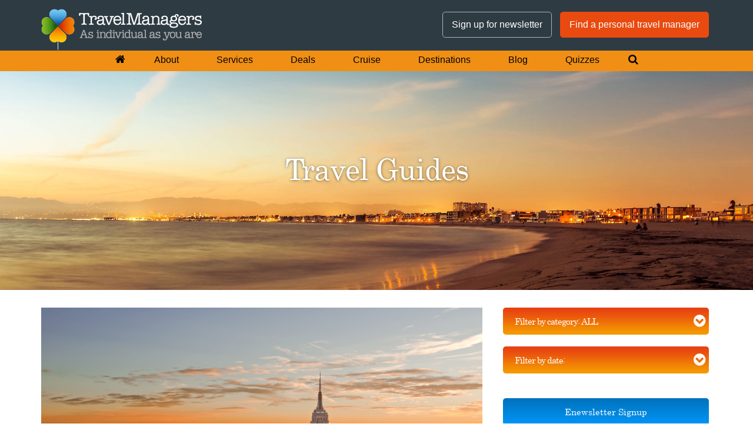

--- FILE ---
content_type: text/html; charset=UTF-8
request_url: https://www.travelmanagers.com.au/destinations/manhattans-in-manhatten/
body_size: 18549
content:
<!DOCTYPE html>
<!--[if lt IE 7 ]><html class="ie ie6" lang="en"> <![endif]-->
<!--[if IE 7 ]><html class="ie ie7" lang="en"> <![endif]-->
<!--[if IE 8 ]><html class="ie ie8" lang="en"> <![endif]-->
<!--[if IE 9 ]><html class="ie ie9" lang="en"> <![endif]-->

<head>
	<meta http-equiv="X-UA-Compatible" content="IE=9" >
	<meta http-equiv="X-UA-Compatible" content="IE=edge">
	<meta name="viewport" content="width=device-width, initial-scale=1, maximum-scale=1">

	<meta http-equiv="Content-Type" content="text/html; charset=utf-8">

	<link rel="stylesheet" href="https://www.travelmanagers.com.au/wp-content/themes/tma/css/bootstrap.min.css?v=1570670281">
	<link rel="stylesheet" href="https://www.travelmanagers.com.au/wp-content/themes/tma/css/font-awesome.min.css?v=1570670281">

	<link rel="stylesheet" 													href="https://www.travelmanagers.com.au/wp-content/themes/tma/css/styles-common.css?v=1740462881" />
	<link rel="stylesheet" media="(min-width:1200px)" 						href="https://www.travelmanagers.com.au/wp-content/themes/tma/css/styles-large.css?v=1574813252" />
	<link rel="stylesheet" media="(min-width:992px) and (max-width:1199px)" href="https://www.travelmanagers.com.au/wp-content/themes/tma/css/styles-desktop.css?v=1740462385" />
	<link rel="stylesheet" media="(min-width:768px) and (max-width:991px)" 	href="https://www.travelmanagers.com.au/wp-content/themes/tma/css/styles-tablet.css?v=1740462414" />
	<link rel="stylesheet" media="(max-width:767px)" 						href="https://www.travelmanagers.com.au/wp-content/themes/tma/css/styles-mobile.css?v=1740462406" />

	<script src="https://www.travelmanagers.com.au/wp-content/themes/tma/js/jquery-3.1.0.min.js?v=1570670281"></script>
	<script src="https://www.travelmanagers.com.au/wp-content/themes/tma/js/bootstrap-3.3.7.min.js?v=1570670281"></script>
	<script src="https://www.travelmanagers.com.au/wp-content/themes/tma/js/commons.js?v=1733288068"></script>
	<script src="/wp-content/mu-plugins//EMURLParser.js?v=1570670280"></script><script src="/wp-content/plugins/EMExternalToNewTab//EMExternalToNewTab.js?v=1570670280"></script>
	<script type="text/javascript">
		EMExternalToNewTab.ignore.domain=["www.travelmanagers.com.au","travelmanagers.com.au"];
		EMExternalToNewTab.ignore.protocol=["mailto","tel","javascript"];
		EMExternalToNewTab.extension=["pdf"];
		EMExternalToNewTab.def.domain='www.travelmanagers.com.au';
		EMExternalToNewTab.def.protocol='https';
		$(document).ready(EMExternalToNewTab.init);
	</script>

	<link rel="icon" type="image/png" href="https://www.travelmanagers.com.au/wp-content/themes/tma/images/favicon.png?v=1570670281" />
	<!-- HTML5 Shim and Respond.js IE8 support of HTML5 elements and media queries -->
	<!-- WARNING: Respond.js doesn't work if you view the page via file:// -->
	<!--[if lt IE 9]>
	<script type="text/javascript" src="https://oss.maxcdn.com/libs/html5shiv/3.7.0/html5shiv.js"></script>
	<script type="text/javascript" src="https://oss.maxcdn.com/libs/respond.js/1.3.0/respond.min.js"></script>
	<![endif]-->

	<meta name='robots' content='index, follow, max-image-preview:large, max-snippet:-1, max-video-preview:-1' />

	<!-- This site is optimized with the Yoast SEO Premium plugin v26.6 (Yoast SEO v26.6) - https://yoast.com/wordpress/plugins/seo/ -->
	<meta name="description" content="New York is a city with unparalleled sightseeing and shopping opportunities; activities that can build up a colossal thirst. To help quench your thirst, we’ve handpicked the five best cocktail bars in The Big Apple." />
	<link rel="canonical" href="https://www.travelmanagers.com.au/destinations/manhattans-in-manhatten/" />
	<meta property="og:locale" content="en_GB" />
	<meta property="og:type" content="article" />
	<meta property="og:title" content="Manhattans in Manhattan" />
	<meta property="og:description" content="New York is a city with unparalleled sightseeing and shopping opportunities; activities that can build up a colossal thirst. To help quench your thirst, we’ve handpicked the five best cocktail bars in The Big Apple." />
	<meta property="og:url" content="https://www.travelmanagers.com.au/destinations/manhattans-in-manhatten/" />
	<meta property="og:site_name" content="TravelManagers Australia" />
	<meta property="article:publisher" content="https://www.facebook.com/TravelManagersAustralia" />
	<meta property="article:published_time" content="2013-09-26T02:22:18+00:00" />
	<meta property="article:modified_time" content="2016-11-29T00:52:44+00:00" />
	<meta property="og:image" content="https://www.travelmanagers.com.au/wp-content/uploads/2013/09/Sunset-over-Manhatten-New-York-US-America_ThinkStock.jpg" />
	<meta property="og:image:width" content="2124" />
	<meta property="og:image:height" content="1414" />
	<meta property="og:image:type" content="image/jpeg" />
	<meta name="author" content="Tania Myles" />
	<meta name="twitter:label1" content="Written by" />
	<meta name="twitter:data1" content="Tania Myles" />
	<meta name="twitter:label2" content="Estimated reading time" />
	<meta name="twitter:data2" content="2 minutes" />
	<script type="application/ld+json" class="yoast-schema-graph">{"@context":"https://schema.org","@graph":[{"@type":"Article","@id":"https://www.travelmanagers.com.au/destinations/manhattans-in-manhatten/#article","isPartOf":{"@id":"https://www.travelmanagers.com.au/destinations/manhattans-in-manhatten/"},"author":{"name":"Tania Myles","@id":"https://www.travelmanagers.com.au/#/schema/person/31c2d64a6c492f44ad7cf80367d8dbbd"},"headline":"Manhattans in Manhattan","datePublished":"2013-09-26T02:22:18+00:00","dateModified":"2016-11-29T00:52:44+00:00","mainEntityOfPage":{"@id":"https://www.travelmanagers.com.au/destinations/manhattans-in-manhatten/"},"wordCount":474,"commentCount":0,"publisher":{"@id":"https://www.travelmanagers.com.au/#organization"},"image":{"@id":"https://www.travelmanagers.com.au/destinations/manhattans-in-manhatten/#primaryimage"},"thumbnailUrl":"https://www.travelmanagers.com.au/wp-content/uploads/2013/09/Sunset-over-Manhatten-New-York-US-America_ThinkStock.jpg","keywords":["Boardwalk Empire","Brooklyn","Byrrh Wine Daisy","Champagne","Clover Club","cocktail","Dirty Pickle Martini","Fizzes","gastropub","Gotham","Lower Manhattan","Manhattan","New York","Purple Pie Man Bramble","Queens","Royales","Saffron Sour","The Big Apple","The Clover Club","The Dead Rabbit","The Little Branch","The Penrose","The Sparrow Tavern","upper east side"],"articleSection":["Destinations","United States"],"inLanguage":"en-GB","potentialAction":[{"@type":"CommentAction","name":"Comment","target":["https://www.travelmanagers.com.au/destinations/manhattans-in-manhatten/#respond"]}]},{"@type":"WebPage","@id":"https://www.travelmanagers.com.au/destinations/manhattans-in-manhatten/","url":"https://www.travelmanagers.com.au/destinations/manhattans-in-manhatten/","name":"Manhattans in Manhattan - TravelManagers","isPartOf":{"@id":"https://www.travelmanagers.com.au/#website"},"primaryImageOfPage":{"@id":"https://www.travelmanagers.com.au/destinations/manhattans-in-manhatten/#primaryimage"},"image":{"@id":"https://www.travelmanagers.com.au/destinations/manhattans-in-manhatten/#primaryimage"},"thumbnailUrl":"https://www.travelmanagers.com.au/wp-content/uploads/2013/09/Sunset-over-Manhatten-New-York-US-America_ThinkStock.jpg","datePublished":"2013-09-26T02:22:18+00:00","dateModified":"2016-11-29T00:52:44+00:00","description":"New York is a city with unparalleled sightseeing and shopping opportunities; activities that can build up a colossal thirst. To help quench your thirst, we’ve handpicked the five best cocktail bars in The Big Apple.","breadcrumb":{"@id":"https://www.travelmanagers.com.au/destinations/manhattans-in-manhatten/#breadcrumb"},"inLanguage":"en-GB","potentialAction":[{"@type":"ReadAction","target":["https://www.travelmanagers.com.au/destinations/manhattans-in-manhatten/"]}]},{"@type":"ImageObject","inLanguage":"en-GB","@id":"https://www.travelmanagers.com.au/destinations/manhattans-in-manhatten/#primaryimage","url":"https://www.travelmanagers.com.au/wp-content/uploads/2013/09/Sunset-over-Manhatten-New-York-US-America_ThinkStock.jpg","contentUrl":"https://www.travelmanagers.com.au/wp-content/uploads/2013/09/Sunset-over-Manhatten-New-York-US-America_ThinkStock.jpg","width":2124,"height":1414},{"@type":"BreadcrumbList","@id":"https://www.travelmanagers.com.au/destinations/manhattans-in-manhatten/#breadcrumb","itemListElement":[{"@type":"ListItem","position":1,"name":"Home","item":"https://www.travelmanagers.com.au/"},{"@type":"ListItem","position":2,"name":"Manhattans in Manhattan"}]},{"@type":"WebSite","@id":"https://www.travelmanagers.com.au/#website","url":"https://www.travelmanagers.com.au/","name":"TravelManagers Australia","description":"As individual as you are","publisher":{"@id":"https://www.travelmanagers.com.au/#organization"},"potentialAction":[{"@type":"SearchAction","target":{"@type":"EntryPoint","urlTemplate":"https://www.travelmanagers.com.au/?s={search_term_string}"},"query-input":{"@type":"PropertyValueSpecification","valueRequired":true,"valueName":"search_term_string"}}],"inLanguage":"en-GB"},{"@type":"Organization","@id":"https://www.travelmanagers.com.au/#organization","name":"TravelManagers Australia","url":"https://www.travelmanagers.com.au/","logo":{"@type":"ImageObject","inLanguage":"en-GB","@id":"https://www.travelmanagers.com.au/#/schema/logo/image/","url":"https://www.travelmanagers.com.au/wp-content/uploads/2018/06/TMA_Logo_landscape_URL_RGB.jpg","contentUrl":"https://www.travelmanagers.com.au/wp-content/uploads/2018/06/TMA_Logo_landscape_URL_RGB.jpg","width":1090,"height":496,"caption":"TravelManagers Australia"},"image":{"@id":"https://www.travelmanagers.com.au/#/schema/logo/image/"},"sameAs":["https://www.facebook.com/TravelManagersAustralia","https://x.com/travelmanagers","https://www.instagram.com/travelmanagersaustralia/","https://au.linkedin.com/company/travelmanagers-australia","https://www.youtube.com/c/travelmanagers"]},{"@type":"Person","@id":"https://www.travelmanagers.com.au/#/schema/person/31c2d64a6c492f44ad7cf80367d8dbbd","name":"Tania Myles"}]}</script>
	<!-- / Yoast SEO Premium plugin. -->


<script type='application/javascript'  id='pys-version-script'>console.log('PixelYourSite Free version 11.1.5.1');</script>
<link rel='dns-prefetch' href='//www.googletagmanager.com' />
<link rel="alternate" title="oEmbed (JSON)" type="application/json+oembed" href="https://www.travelmanagers.com.au/wp-json/oembed/1.0/embed?url=https%3A%2F%2Fwww.travelmanagers.com.au%2Fdestinations%2Fmanhattans-in-manhatten%2F" />
<link rel="alternate" title="oEmbed (XML)" type="text/xml+oembed" href="https://www.travelmanagers.com.au/wp-json/oembed/1.0/embed?url=https%3A%2F%2Fwww.travelmanagers.com.au%2Fdestinations%2Fmanhattans-in-manhatten%2F&#038;format=xml" />
<style id='wp-img-auto-sizes-contain-inline-css' type='text/css'>
img:is([sizes=auto i],[sizes^="auto," i]){contain-intrinsic-size:3000px 1500px}
/*# sourceURL=wp-img-auto-sizes-contain-inline-css */
</style>
<style id='wp-block-library-inline-css' type='text/css'>
:root{--wp-block-synced-color:#7a00df;--wp-block-synced-color--rgb:122,0,223;--wp-bound-block-color:var(--wp-block-synced-color);--wp-editor-canvas-background:#ddd;--wp-admin-theme-color:#007cba;--wp-admin-theme-color--rgb:0,124,186;--wp-admin-theme-color-darker-10:#006ba1;--wp-admin-theme-color-darker-10--rgb:0,107,160.5;--wp-admin-theme-color-darker-20:#005a87;--wp-admin-theme-color-darker-20--rgb:0,90,135;--wp-admin-border-width-focus:2px}@media (min-resolution:192dpi){:root{--wp-admin-border-width-focus:1.5px}}.wp-element-button{cursor:pointer}:root .has-very-light-gray-background-color{background-color:#eee}:root .has-very-dark-gray-background-color{background-color:#313131}:root .has-very-light-gray-color{color:#eee}:root .has-very-dark-gray-color{color:#313131}:root .has-vivid-green-cyan-to-vivid-cyan-blue-gradient-background{background:linear-gradient(135deg,#00d084,#0693e3)}:root .has-purple-crush-gradient-background{background:linear-gradient(135deg,#34e2e4,#4721fb 50%,#ab1dfe)}:root .has-hazy-dawn-gradient-background{background:linear-gradient(135deg,#faaca8,#dad0ec)}:root .has-subdued-olive-gradient-background{background:linear-gradient(135deg,#fafae1,#67a671)}:root .has-atomic-cream-gradient-background{background:linear-gradient(135deg,#fdd79a,#004a59)}:root .has-nightshade-gradient-background{background:linear-gradient(135deg,#330968,#31cdcf)}:root .has-midnight-gradient-background{background:linear-gradient(135deg,#020381,#2874fc)}:root{--wp--preset--font-size--normal:16px;--wp--preset--font-size--huge:42px}.has-regular-font-size{font-size:1em}.has-larger-font-size{font-size:2.625em}.has-normal-font-size{font-size:var(--wp--preset--font-size--normal)}.has-huge-font-size{font-size:var(--wp--preset--font-size--huge)}.has-text-align-center{text-align:center}.has-text-align-left{text-align:left}.has-text-align-right{text-align:right}.has-fit-text{white-space:nowrap!important}#end-resizable-editor-section{display:none}.aligncenter{clear:both}.items-justified-left{justify-content:flex-start}.items-justified-center{justify-content:center}.items-justified-right{justify-content:flex-end}.items-justified-space-between{justify-content:space-between}.screen-reader-text{border:0;clip-path:inset(50%);height:1px;margin:-1px;overflow:hidden;padding:0;position:absolute;width:1px;word-wrap:normal!important}.screen-reader-text:focus{background-color:#ddd;clip-path:none;color:#444;display:block;font-size:1em;height:auto;left:5px;line-height:normal;padding:15px 23px 14px;text-decoration:none;top:5px;width:auto;z-index:100000}html :where(.has-border-color){border-style:solid}html :where([style*=border-top-color]){border-top-style:solid}html :where([style*=border-right-color]){border-right-style:solid}html :where([style*=border-bottom-color]){border-bottom-style:solid}html :where([style*=border-left-color]){border-left-style:solid}html :where([style*=border-width]){border-style:solid}html :where([style*=border-top-width]){border-top-style:solid}html :where([style*=border-right-width]){border-right-style:solid}html :where([style*=border-bottom-width]){border-bottom-style:solid}html :where([style*=border-left-width]){border-left-style:solid}html :where(img[class*=wp-image-]){height:auto;max-width:100%}:where(figure){margin:0 0 1em}html :where(.is-position-sticky){--wp-admin--admin-bar--position-offset:var(--wp-admin--admin-bar--height,0px)}@media screen and (max-width:600px){html :where(.is-position-sticky){--wp-admin--admin-bar--position-offset:0px}}

/*# sourceURL=wp-block-library-inline-css */
</style><style id='global-styles-inline-css' type='text/css'>
:root{--wp--preset--aspect-ratio--square: 1;--wp--preset--aspect-ratio--4-3: 4/3;--wp--preset--aspect-ratio--3-4: 3/4;--wp--preset--aspect-ratio--3-2: 3/2;--wp--preset--aspect-ratio--2-3: 2/3;--wp--preset--aspect-ratio--16-9: 16/9;--wp--preset--aspect-ratio--9-16: 9/16;--wp--preset--color--black: #000000;--wp--preset--color--cyan-bluish-gray: #abb8c3;--wp--preset--color--white: #ffffff;--wp--preset--color--pale-pink: #f78da7;--wp--preset--color--vivid-red: #cf2e2e;--wp--preset--color--luminous-vivid-orange: #ff6900;--wp--preset--color--luminous-vivid-amber: #fcb900;--wp--preset--color--light-green-cyan: #7bdcb5;--wp--preset--color--vivid-green-cyan: #00d084;--wp--preset--color--pale-cyan-blue: #8ed1fc;--wp--preset--color--vivid-cyan-blue: #0693e3;--wp--preset--color--vivid-purple: #9b51e0;--wp--preset--gradient--vivid-cyan-blue-to-vivid-purple: linear-gradient(135deg,rgb(6,147,227) 0%,rgb(155,81,224) 100%);--wp--preset--gradient--light-green-cyan-to-vivid-green-cyan: linear-gradient(135deg,rgb(122,220,180) 0%,rgb(0,208,130) 100%);--wp--preset--gradient--luminous-vivid-amber-to-luminous-vivid-orange: linear-gradient(135deg,rgb(252,185,0) 0%,rgb(255,105,0) 100%);--wp--preset--gradient--luminous-vivid-orange-to-vivid-red: linear-gradient(135deg,rgb(255,105,0) 0%,rgb(207,46,46) 100%);--wp--preset--gradient--very-light-gray-to-cyan-bluish-gray: linear-gradient(135deg,rgb(238,238,238) 0%,rgb(169,184,195) 100%);--wp--preset--gradient--cool-to-warm-spectrum: linear-gradient(135deg,rgb(74,234,220) 0%,rgb(151,120,209) 20%,rgb(207,42,186) 40%,rgb(238,44,130) 60%,rgb(251,105,98) 80%,rgb(254,248,76) 100%);--wp--preset--gradient--blush-light-purple: linear-gradient(135deg,rgb(255,206,236) 0%,rgb(152,150,240) 100%);--wp--preset--gradient--blush-bordeaux: linear-gradient(135deg,rgb(254,205,165) 0%,rgb(254,45,45) 50%,rgb(107,0,62) 100%);--wp--preset--gradient--luminous-dusk: linear-gradient(135deg,rgb(255,203,112) 0%,rgb(199,81,192) 50%,rgb(65,88,208) 100%);--wp--preset--gradient--pale-ocean: linear-gradient(135deg,rgb(255,245,203) 0%,rgb(182,227,212) 50%,rgb(51,167,181) 100%);--wp--preset--gradient--electric-grass: linear-gradient(135deg,rgb(202,248,128) 0%,rgb(113,206,126) 100%);--wp--preset--gradient--midnight: linear-gradient(135deg,rgb(2,3,129) 0%,rgb(40,116,252) 100%);--wp--preset--font-size--small: 13px;--wp--preset--font-size--medium: 20px;--wp--preset--font-size--large: 36px;--wp--preset--font-size--x-large: 42px;--wp--preset--spacing--20: 0.44rem;--wp--preset--spacing--30: 0.67rem;--wp--preset--spacing--40: 1rem;--wp--preset--spacing--50: 1.5rem;--wp--preset--spacing--60: 2.25rem;--wp--preset--spacing--70: 3.38rem;--wp--preset--spacing--80: 5.06rem;--wp--preset--shadow--natural: 6px 6px 9px rgba(0, 0, 0, 0.2);--wp--preset--shadow--deep: 12px 12px 50px rgba(0, 0, 0, 0.4);--wp--preset--shadow--sharp: 6px 6px 0px rgba(0, 0, 0, 0.2);--wp--preset--shadow--outlined: 6px 6px 0px -3px rgb(255, 255, 255), 6px 6px rgb(0, 0, 0);--wp--preset--shadow--crisp: 6px 6px 0px rgb(0, 0, 0);}:where(.is-layout-flex){gap: 0.5em;}:where(.is-layout-grid){gap: 0.5em;}body .is-layout-flex{display: flex;}.is-layout-flex{flex-wrap: wrap;align-items: center;}.is-layout-flex > :is(*, div){margin: 0;}body .is-layout-grid{display: grid;}.is-layout-grid > :is(*, div){margin: 0;}:where(.wp-block-columns.is-layout-flex){gap: 2em;}:where(.wp-block-columns.is-layout-grid){gap: 2em;}:where(.wp-block-post-template.is-layout-flex){gap: 1.25em;}:where(.wp-block-post-template.is-layout-grid){gap: 1.25em;}.has-black-color{color: var(--wp--preset--color--black) !important;}.has-cyan-bluish-gray-color{color: var(--wp--preset--color--cyan-bluish-gray) !important;}.has-white-color{color: var(--wp--preset--color--white) !important;}.has-pale-pink-color{color: var(--wp--preset--color--pale-pink) !important;}.has-vivid-red-color{color: var(--wp--preset--color--vivid-red) !important;}.has-luminous-vivid-orange-color{color: var(--wp--preset--color--luminous-vivid-orange) !important;}.has-luminous-vivid-amber-color{color: var(--wp--preset--color--luminous-vivid-amber) !important;}.has-light-green-cyan-color{color: var(--wp--preset--color--light-green-cyan) !important;}.has-vivid-green-cyan-color{color: var(--wp--preset--color--vivid-green-cyan) !important;}.has-pale-cyan-blue-color{color: var(--wp--preset--color--pale-cyan-blue) !important;}.has-vivid-cyan-blue-color{color: var(--wp--preset--color--vivid-cyan-blue) !important;}.has-vivid-purple-color{color: var(--wp--preset--color--vivid-purple) !important;}.has-black-background-color{background-color: var(--wp--preset--color--black) !important;}.has-cyan-bluish-gray-background-color{background-color: var(--wp--preset--color--cyan-bluish-gray) !important;}.has-white-background-color{background-color: var(--wp--preset--color--white) !important;}.has-pale-pink-background-color{background-color: var(--wp--preset--color--pale-pink) !important;}.has-vivid-red-background-color{background-color: var(--wp--preset--color--vivid-red) !important;}.has-luminous-vivid-orange-background-color{background-color: var(--wp--preset--color--luminous-vivid-orange) !important;}.has-luminous-vivid-amber-background-color{background-color: var(--wp--preset--color--luminous-vivid-amber) !important;}.has-light-green-cyan-background-color{background-color: var(--wp--preset--color--light-green-cyan) !important;}.has-vivid-green-cyan-background-color{background-color: var(--wp--preset--color--vivid-green-cyan) !important;}.has-pale-cyan-blue-background-color{background-color: var(--wp--preset--color--pale-cyan-blue) !important;}.has-vivid-cyan-blue-background-color{background-color: var(--wp--preset--color--vivid-cyan-blue) !important;}.has-vivid-purple-background-color{background-color: var(--wp--preset--color--vivid-purple) !important;}.has-black-border-color{border-color: var(--wp--preset--color--black) !important;}.has-cyan-bluish-gray-border-color{border-color: var(--wp--preset--color--cyan-bluish-gray) !important;}.has-white-border-color{border-color: var(--wp--preset--color--white) !important;}.has-pale-pink-border-color{border-color: var(--wp--preset--color--pale-pink) !important;}.has-vivid-red-border-color{border-color: var(--wp--preset--color--vivid-red) !important;}.has-luminous-vivid-orange-border-color{border-color: var(--wp--preset--color--luminous-vivid-orange) !important;}.has-luminous-vivid-amber-border-color{border-color: var(--wp--preset--color--luminous-vivid-amber) !important;}.has-light-green-cyan-border-color{border-color: var(--wp--preset--color--light-green-cyan) !important;}.has-vivid-green-cyan-border-color{border-color: var(--wp--preset--color--vivid-green-cyan) !important;}.has-pale-cyan-blue-border-color{border-color: var(--wp--preset--color--pale-cyan-blue) !important;}.has-vivid-cyan-blue-border-color{border-color: var(--wp--preset--color--vivid-cyan-blue) !important;}.has-vivid-purple-border-color{border-color: var(--wp--preset--color--vivid-purple) !important;}.has-vivid-cyan-blue-to-vivid-purple-gradient-background{background: var(--wp--preset--gradient--vivid-cyan-blue-to-vivid-purple) !important;}.has-light-green-cyan-to-vivid-green-cyan-gradient-background{background: var(--wp--preset--gradient--light-green-cyan-to-vivid-green-cyan) !important;}.has-luminous-vivid-amber-to-luminous-vivid-orange-gradient-background{background: var(--wp--preset--gradient--luminous-vivid-amber-to-luminous-vivid-orange) !important;}.has-luminous-vivid-orange-to-vivid-red-gradient-background{background: var(--wp--preset--gradient--luminous-vivid-orange-to-vivid-red) !important;}.has-very-light-gray-to-cyan-bluish-gray-gradient-background{background: var(--wp--preset--gradient--very-light-gray-to-cyan-bluish-gray) !important;}.has-cool-to-warm-spectrum-gradient-background{background: var(--wp--preset--gradient--cool-to-warm-spectrum) !important;}.has-blush-light-purple-gradient-background{background: var(--wp--preset--gradient--blush-light-purple) !important;}.has-blush-bordeaux-gradient-background{background: var(--wp--preset--gradient--blush-bordeaux) !important;}.has-luminous-dusk-gradient-background{background: var(--wp--preset--gradient--luminous-dusk) !important;}.has-pale-ocean-gradient-background{background: var(--wp--preset--gradient--pale-ocean) !important;}.has-electric-grass-gradient-background{background: var(--wp--preset--gradient--electric-grass) !important;}.has-midnight-gradient-background{background: var(--wp--preset--gradient--midnight) !important;}.has-small-font-size{font-size: var(--wp--preset--font-size--small) !important;}.has-medium-font-size{font-size: var(--wp--preset--font-size--medium) !important;}.has-large-font-size{font-size: var(--wp--preset--font-size--large) !important;}.has-x-large-font-size{font-size: var(--wp--preset--font-size--x-large) !important;}
/*# sourceURL=global-styles-inline-css */
</style>

<style id='classic-theme-styles-inline-css' type='text/css'>
/*! This file is auto-generated */
.wp-block-button__link{color:#fff;background-color:#32373c;border-radius:9999px;box-shadow:none;text-decoration:none;padding:calc(.667em + 2px) calc(1.333em + 2px);font-size:1.125em}.wp-block-file__button{background:#32373c;color:#fff;text-decoration:none}
/*# sourceURL=/wp-includes/css/classic-themes.min.css */
</style>
<link rel='stylesheet' id='style-css' href='https://www.travelmanagers.com.au/wp-content/themes/tma/style.css?ver=1765970425' type='text/css' media='all' />
<link rel='stylesheet' id='admin-style-css' href='https://www.travelmanagers.com.au/wp-content/themes/tma/admin-style.css?ver=6.9' type='text/css' media='all' />
<link rel='stylesheet' id='z-styles-css' href='https://www.travelmanagers.com.au/wp-content/themes/tma/css/z-styles.css?ver=6.9' type='text/css' media='all' />
<link rel='stylesheet' id='style2-css' href='https://www.travelmanagers.com.au/wp-content/themes/tma/css/style2.css?ver=1758780125' type='text/css' media='all' />
<script type="text/javascript" id="jquery-core-js-extra">
/* <![CDATA[ */
var pysFacebookRest = {"restApiUrl":"https://www.travelmanagers.com.au/wp-json/pys-facebook/v1/event","debug":""};
//# sourceURL=jquery-core-js-extra
/* ]]> */
</script>
<script type="text/javascript" src="https://www.travelmanagers.com.au/wp-includes/js/jquery/jquery.min.js?ver=3.7.1" id="jquery-core-js"></script>
<script type="text/javascript" src="https://www.travelmanagers.com.au/wp-includes/js/jquery/jquery-migrate.min.js?ver=3.4.1" id="jquery-migrate-js"></script>
<script type="text/javascript" src="https://www.travelmanagers.com.au/wp-content/plugins/pixelyoursite/dist/scripts/jquery.bind-first-0.2.3.min.js?ver=0.2.3" id="jquery-bind-first-js"></script>
<script type="text/javascript" src="https://www.travelmanagers.com.au/wp-content/plugins/pixelyoursite/dist/scripts/js.cookie-2.1.3.min.js?ver=2.1.3" id="js-cookie-pys-js"></script>
<script type="text/javascript" src="https://www.travelmanagers.com.au/wp-content/plugins/pixelyoursite/dist/scripts/tld.min.js?ver=2.3.1" id="js-tld-js"></script>
<script type="text/javascript" id="pys-js-extra">
/* <![CDATA[ */
var pysOptions = {"staticEvents":{"facebook":{"init_event":[{"delay":0,"type":"static","ajaxFire":false,"name":"PageView","pixelIds":["1374990162592808"],"eventID":"efaf724b-b283-4e3b-a9de-1dd5b577e976","params":{"post_category":"Destinations, United States","page_title":"Manhattans in Manhattan","post_type":"post","post_id":2971,"plugin":"PixelYourSite","user_role":"guest","event_url":"www.travelmanagers.com.au/destinations/manhattans-in-manhatten/"},"e_id":"init_event","ids":[],"hasTimeWindow":false,"timeWindow":0,"woo_order":"","edd_order":""}]}},"dynamicEvents":{"automatic_event_form":{"facebook":{"delay":0,"type":"dyn","name":"Form","pixelIds":["1374990162592808"],"eventID":"bff5318e-95f2-4ead-b5e2-6a5ad71139c5","params":{"page_title":"Manhattans in Manhattan","post_type":"post","post_id":2971,"plugin":"PixelYourSite","user_role":"guest","event_url":"www.travelmanagers.com.au/destinations/manhattans-in-manhatten/"},"e_id":"automatic_event_form","ids":[],"hasTimeWindow":false,"timeWindow":0,"woo_order":"","edd_order":""}},"automatic_event_download":{"facebook":{"delay":0,"type":"dyn","name":"Download","extensions":["","doc","exe","js","pdf","ppt","tgz","zip","xls"],"pixelIds":["1374990162592808"],"eventID":"88f19829-8dce-4a3c-b1cf-f80bf96c1791","params":{"page_title":"Manhattans in Manhattan","post_type":"post","post_id":2971,"plugin":"PixelYourSite","user_role":"guest","event_url":"www.travelmanagers.com.au/destinations/manhattans-in-manhatten/"},"e_id":"automatic_event_download","ids":[],"hasTimeWindow":false,"timeWindow":0,"woo_order":"","edd_order":""}},"automatic_event_comment":{"facebook":{"delay":0,"type":"dyn","name":"Comment","pixelIds":["1374990162592808"],"eventID":"d5e0d321-d90a-444d-9cfb-52c626e1c310","params":{"page_title":"Manhattans in Manhattan","post_type":"post","post_id":2971,"plugin":"PixelYourSite","user_role":"guest","event_url":"www.travelmanagers.com.au/destinations/manhattans-in-manhatten/"},"e_id":"automatic_event_comment","ids":[],"hasTimeWindow":false,"timeWindow":0,"woo_order":"","edd_order":""}},"automatic_event_scroll":{"facebook":{"delay":0,"type":"dyn","name":"PageScroll","scroll_percent":30,"pixelIds":["1374990162592808"],"eventID":"24563c31-190d-4172-bf9a-4fb55fc0fa4a","params":{"page_title":"Manhattans in Manhattan","post_type":"post","post_id":2971,"plugin":"PixelYourSite","user_role":"guest","event_url":"www.travelmanagers.com.au/destinations/manhattans-in-manhatten/"},"e_id":"automatic_event_scroll","ids":[],"hasTimeWindow":false,"timeWindow":0,"woo_order":"","edd_order":""}},"automatic_event_time_on_page":{"facebook":{"delay":0,"type":"dyn","name":"TimeOnPage","time_on_page":30,"pixelIds":["1374990162592808"],"eventID":"8f1bcf25-f8a0-4b80-abd7-05efd413e632","params":{"page_title":"Manhattans in Manhattan","post_type":"post","post_id":2971,"plugin":"PixelYourSite","user_role":"guest","event_url":"www.travelmanagers.com.au/destinations/manhattans-in-manhatten/"},"e_id":"automatic_event_time_on_page","ids":[],"hasTimeWindow":false,"timeWindow":0,"woo_order":"","edd_order":""}}},"triggerEvents":[],"triggerEventTypes":[],"facebook":{"pixelIds":["1374990162592808"],"advancedMatching":[],"advancedMatchingEnabled":true,"removeMetadata":true,"wooVariableAsSimple":false,"serverApiEnabled":true,"wooCRSendFromServer":false,"send_external_id":null,"enabled_medical":false,"do_not_track_medical_param":["event_url","post_title","page_title","landing_page","content_name","categories","category_name","tags"],"meta_ldu":false},"debug":"","siteUrl":"https://www.travelmanagers.com.au","ajaxUrl":"https://www.travelmanagers.com.au/wp-admin/admin-ajax.php","ajax_event":"6ee7fc2999","enable_remove_download_url_param":"1","cookie_duration":"7","last_visit_duration":"60","enable_success_send_form":"","ajaxForServerEvent":"1","ajaxForServerStaticEvent":"1","useSendBeacon":"1","send_external_id":"1","external_id_expire":"180","track_cookie_for_subdomains":"1","google_consent_mode":"1","gdpr":{"ajax_enabled":false,"all_disabled_by_api":false,"facebook_disabled_by_api":false,"analytics_disabled_by_api":false,"google_ads_disabled_by_api":false,"pinterest_disabled_by_api":false,"bing_disabled_by_api":false,"reddit_disabled_by_api":false,"externalID_disabled_by_api":false,"facebook_prior_consent_enabled":true,"analytics_prior_consent_enabled":true,"google_ads_prior_consent_enabled":null,"pinterest_prior_consent_enabled":true,"bing_prior_consent_enabled":true,"cookiebot_integration_enabled":false,"cookiebot_facebook_consent_category":"marketing","cookiebot_analytics_consent_category":"statistics","cookiebot_tiktok_consent_category":"marketing","cookiebot_google_ads_consent_category":"marketing","cookiebot_pinterest_consent_category":"marketing","cookiebot_bing_consent_category":"marketing","consent_magic_integration_enabled":false,"real_cookie_banner_integration_enabled":false,"cookie_notice_integration_enabled":false,"cookie_law_info_integration_enabled":false,"analytics_storage":{"enabled":true,"value":"granted","filter":false},"ad_storage":{"enabled":true,"value":"granted","filter":false},"ad_user_data":{"enabled":true,"value":"granted","filter":false},"ad_personalization":{"enabled":true,"value":"granted","filter":false}},"cookie":{"disabled_all_cookie":false,"disabled_start_session_cookie":false,"disabled_advanced_form_data_cookie":false,"disabled_landing_page_cookie":false,"disabled_first_visit_cookie":false,"disabled_trafficsource_cookie":false,"disabled_utmTerms_cookie":false,"disabled_utmId_cookie":false},"tracking_analytics":{"TrafficSource":"direct","TrafficLanding":"undefined","TrafficUtms":[],"TrafficUtmsId":[]},"GATags":{"ga_datalayer_type":"default","ga_datalayer_name":"dataLayerPYS"},"woo":{"enabled":false},"edd":{"enabled":false},"cache_bypass":"1769004835"};
//# sourceURL=pys-js-extra
/* ]]> */
</script>
<script type="text/javascript" src="https://www.travelmanagers.com.au/wp-content/plugins/pixelyoursite/dist/scripts/public.js?ver=11.1.5.1" id="pys-js"></script>

<!-- Google tag (gtag.js) snippet added by Site Kit -->
<!-- Google Analytics snippet added by Site Kit -->
<script type="text/javascript" src="https://www.googletagmanager.com/gtag/js?id=G-T8JVMFQYSS" id="google_gtagjs-js" async></script>
<script type="text/javascript" id="google_gtagjs-js-after">
/* <![CDATA[ */
window.dataLayer = window.dataLayer || [];function gtag(){dataLayer.push(arguments);}
gtag("set","linker",{"domains":["www.travelmanagers.com.au"]});
gtag("js", new Date());
gtag("set", "developer_id.dZTNiMT", true);
gtag("config", "G-T8JVMFQYSS");
 window._googlesitekit = window._googlesitekit || {}; window._googlesitekit.throttledEvents = []; window._googlesitekit.gtagEvent = (name, data) => { var key = JSON.stringify( { name, data } ); if ( !! window._googlesitekit.throttledEvents[ key ] ) { return; } window._googlesitekit.throttledEvents[ key ] = true; setTimeout( () => { delete window._googlesitekit.throttledEvents[ key ]; }, 5 ); gtag( "event", name, { ...data, event_source: "site-kit" } ); }; 
//# sourceURL=google_gtagjs-js-after
/* ]]> */
</script>
<link rel="https://api.w.org/" href="https://www.travelmanagers.com.au/wp-json/" /><link rel="alternate" title="JSON" type="application/json" href="https://www.travelmanagers.com.au/wp-json/wp/v2/posts/2971" /><link rel="EditURI" type="application/rsd+xml" title="RSD" href="https://www.travelmanagers.com.au/xmlrpc.php?rsd" />
<!-- Custom Facebook Feed JS vars -->
<script type="text/javascript">
var cffsiteurl = "https://www.travelmanagers.com.au/wp-content/plugins";
var cffajaxurl = "https://www.travelmanagers.com.au/wp-admin/admin-ajax.php";
var cffmetatrans = "false";

var cfflinkhashtags = "true";
</script>
<meta name="generator" content="Site Kit by Google 1.168.0" /><meta name="facebook-domain-verification" content="wehqwrgh586ipu4o58yj9uc7cuflxl" />
<!-- Google Tag Manager snippet added by Site Kit -->
<script type="text/javascript">
/* <![CDATA[ */

			( function( w, d, s, l, i ) {
				w[l] = w[l] || [];
				w[l].push( {'gtm.start': new Date().getTime(), event: 'gtm.js'} );
				var f = d.getElementsByTagName( s )[0],
					j = d.createElement( s ), dl = l != 'dataLayer' ? '&l=' + l : '';
				j.async = true;
				j.src = 'https://www.googletagmanager.com/gtm.js?id=' + i + dl;
				f.parentNode.insertBefore( j, f );
			} )( window, document, 'script', 'dataLayer', 'GTM-WJDGSNN' );
			
/* ]]> */
</script>

<!-- End Google Tag Manager snippet added by Site Kit -->
		<style type="text/css" id="wp-custom-css">
			html {
    margin-top: 0px !important;
}
table.day1 tr, th, td {
    border: 1px solid #e0e0e0;
    padding: 5px;
}

table.day2 tr, th, td {
    border: 1px solid #e0e0e0;
    padding: 5px;
}

.container77 {  
   						display: grid;  
    					grid-gap: 5px;  
    					grid-template-columns: repeat(auto-fit, minmax(100px, 1fr));
    					grid-template-rows: repeat(1, 300px);  
						}

.profile-card .about > h1 > span {letter-spacing: -0.5px;}		</style>
		<title>Manhattans in Manhattan - TravelManagers</title>	<script>(function(w,d,s,l,i){w[l]=w[l]||[];w[l].push({'gtm.start':
new Date().getTime(),event:'gtm.js'});var f=d.getElementsByTagName(s)[0],
j=d.createElement(s),dl=l!='dataLayer'?'&l='+l:'';j.async=true;j.src=
'https://www.googletagmanager.com/gtm.js?id='+i+dl;f.parentNode.insertBefore(j,f);
})(window,document,'script','dataLayer','GTM-THB2DNW');</script></head>

<body>

	<noscript><iframe src="https://www.googletagmanager.com/ns.html?id=GTM-THB2DNW"
height="0" width="0" style="display:none;visibility:hidden"></iframe></noscript>


<div class="ks_side-menu">
	<span class="glyphicon glyphicon-remove-circle ks_side-menu-handle" onclick="hideSideMenu();"></span>
	<br>
	<li id="menu-item-0" style="margin-left: 19px;" class="menu-item menu-item-type-post_type menu-item-object-page menu-item-0"><a href="https://www.travelmanagers.com.au">Home</a></li>
	<ul id="menu-top-1" class="ks_header-menu"><li class="menu-item menu-item-type-post_type menu-item-object-page menu-item-has-children menu-item-604"><a href="https://www.travelmanagers.com.au/about/">About</a>
<ul class="sub-menu">
	<li class="menu-item menu-item-type-post_type menu-item-object-page menu-item-108423"><a href="https://www.travelmanagers.com.au/about/">About Us</a></li>
	<li class="menu-item menu-item-type-post_type menu-item-object-page menu-item-15207"><a href="https://www.travelmanagers.com.au/peaceofmind/">Peace of Mind</a></li>
	<li class="menu-item menu-item-type-post_type menu-item-object-page menu-item-82674"><a href="https://www.travelmanagers.com.au/awards-and-accreditations/">Awards</a></li>
	<li class="menu-item menu-item-type-post_type menu-item-object-page menu-item-142980"><a href="https://www.travelmanagers.com.au/about/atia-accreditation/">ATIA Accreditation</a></li>
	<li class="menu-item menu-item-type-post_type menu-item-object-page menu-item-83392"><a href="https://www.travelmanagers.com.au/valueofaptm/">Value of a personal travel manager</a></li>
</ul>
</li>
<li class="menu-item menu-item-type-post_type menu-item-object-page menu-item-has-children menu-item-82700"><a href="https://www.travelmanagers.com.au/services/">Services</a>
<ul class="sub-menu">
	<li class="menu-item menu-item-type-post_type menu-item-object-page menu-item-53767"><a href="https://www.travelmanagers.com.au/find-a-specialist/">Specialist advice</a></li>
	<li class="menu-item menu-item-type-post_type menu-item-object-page menu-item-83056"><a href="https://www.travelmanagers.com.au/traveltools/">Travel Tools</a></li>
	<li class="menu-item menu-item-type-post_type menu-item-object-page menu-item-81739"><a href="https://www.travelmanagers.com.au/personaltravelsavingsfund/">Personal Travel Savings Fund</a></li>
	<li class="menu-item menu-item-type-post_type menu-item-object-page menu-item-81741"><a href="https://www.travelmanagers.com.au/travelgiftcards/">Travel Gift Certificates</a></li>
	<li class="menu-item menu-item-type-post_type menu-item-object-page menu-item-139474"><a href="https://www.travelmanagers.com.au/campaigns/cover-more-travel-insurance/">Cover-More Travel Insurance</a></li>
</ul>
</li>
<li class="menu-item menu-item-type-post_type menu-item-object-page menu-item-has-children menu-item-15215"><a href="https://www.travelmanagers.com.au/specialoffers/">Deals</a>
<ul class="sub-menu">
	<li class="menu-item menu-item-type-post_type menu-item-object-page menu-item-83393"><a href="https://www.travelmanagers.com.au/specialoffers/">All deals</a></li>
	<li class="menu-item menu-item-type-post_type menu-item-object-page menu-item-157338"><a href="https://www.travelmanagers.com.au/campaigns/moments-of-magic-on-the-norwegian-coast/">Up to 25%* off cruises</a></li>
	<li class="menu-item menu-item-type-post_type menu-item-object-page menu-item-157011"><a href="https://www.travelmanagers.com.au/campaigns/a-moment-all-taken-care-of/">Up to 41%* off Fiji escapes</a></li>
	<li class="menu-item menu-item-type-post_type menu-item-object-page menu-item-156823"><a href="https://www.travelmanagers.com.au/campaigns/all-inclusive-holidays-2026/">All-Inclusive Holidays</a></li>
</ul>
</li>
<li class="menu-item menu-item-type-post_type menu-item-object-page menu-item-has-children menu-item-153347"><a href="https://www.travelmanagers.com.au/campaigns/cruise-holidays/">Cruise</a>
<ul class="sub-menu">
	<li class="menu-item menu-item-type-custom menu-item-object-custom menu-item-135590"><a href="https://www.travelmanagers.com.au/campaigns/cruise-holidays/">Exclusive Cruise Holidays</a></li>
</ul>
</li>
<li class="menu-item menu-item-type-post_type menu-item-object-page menu-item-has-children menu-item-51507"><a href="https://www.travelmanagers.com.au/destinationguides/">Destinations</a>
<ul class="sub-menu">
	<li class="menu-item menu-item-type-post_type menu-item-object-page menu-item-57630"><a href="https://www.travelmanagers.com.au/destinationguides/africa/">Africa</a></li>
	<li class="menu-item menu-item-type-post_type menu-item-object-page menu-item-57629"><a href="https://www.travelmanagers.com.au/destinationguides/asia/">Asia</a></li>
	<li class="menu-item menu-item-type-post_type menu-item-object-page menu-item-95724"><a href="https://www.travelmanagers.com.au/destinationguides/caribbean/">Caribbean</a></li>
	<li class="menu-item menu-item-type-post_type menu-item-object-page menu-item-57631"><a href="https://www.travelmanagers.com.au/destinationguides/europe/">Europe</a></li>
	<li class="menu-item menu-item-type-post_type menu-item-object-page menu-item-57632"><a href="https://www.travelmanagers.com.au/destinationguides/middle-east/">Middle East</a></li>
	<li class="menu-item menu-item-type-post_type menu-item-object-page menu-item-57633"><a href="https://www.travelmanagers.com.au/destinationguides/north-america/">North &#038; Central America</a></li>
	<li class="menu-item menu-item-type-post_type menu-item-object-page menu-item-57634"><a href="https://www.travelmanagers.com.au/destinationguides/oceania/">Oceania</a></li>
	<li class="menu-item menu-item-type-post_type menu-item-object-page menu-item-57635"><a href="https://www.travelmanagers.com.au/destinationguides/south-america/">South America</a></li>
</ul>
</li>
<li class="menu-item menu-item-type-post_type menu-item-object-page menu-item-has-children menu-item-1268"><a href="https://www.travelmanagers.com.au/travel-blog/">Blog</a>
<ul class="sub-menu">
	<li class="menu-item menu-item-type-taxonomy menu-item-object-category current-post-ancestor current-menu-parent current-post-parent menu-item-83057"><a href="https://www.travelmanagers.com.au/travel-blog/destinations/">Destinations</a></li>
	<li class="menu-item menu-item-type-taxonomy menu-item-object-category menu-item-83059"><a href="https://www.travelmanagers.com.au/travel-blog/special-interest/">Special Interest</a></li>
	<li class="menu-item menu-item-type-taxonomy menu-item-object-category menu-item-83058"><a href="https://www.travelmanagers.com.au/travel-blog/travel-tips/">Travel Tips</a></li>
	<li class="menu-item menu-item-type-post_type menu-item-object-page menu-item-62893"><a href="https://www.travelmanagers.com.au/inspire-me/customer-stories/">Customer stories</a></li>
</ul>
</li>
<li class="menu-item menu-item-type-post_type menu-item-object-page menu-item-129269"><a href="https://www.travelmanagers.com.au/quizzes/">Quizzes</a></li>
</ul>	<li id="menu-item-2" style="margin-left: 19px;" class="menu-item menu-item-type-post_type menu-item-object-page menu-item-0">
		<a style="color: #f49900;" href="/e-newsletter/">
			Sign up for newsletter
		</a>
	</li>
	<li id="menu-item-3" style="margin-left: 19px;" class="menu-item menu-item-type-post_type menu-item-object-page menu-item-0">
		<a style="color: #f49900;" href="/ptm-search/">
			Find a personal travel manager
		</a>
	</li>
</div>
<script type="text/javascript">
	<!--
	var isSideMenuShown = false;
	function showSideMenu() { isSideMenuShown = true; $('.ks_side-menu').animate({ left: 0 }, { duration: 500, queue: false }); }
	function hideSideMenu() { isSideMenuShown = true; $('.ks_side-menu').animate({ left: '-90%' }, { duration: 500, queue: false }); }
	//-->
</script>

<div class="ks_header emArTest">
	<div class="container">
		<div class="row">
			<div class="ks_header_top_spacer"></div>
		</div>
		<div class="row">
			<div class="col-xs-6 col-sm-4 col-md-4 col-lg-4 tvm-logo-container">
				<a href="https://www.travelmanagers.com.au"><img src="https://www.travelmanagers.com.au/wp-content/themes/tma/images/logo-2019.png?v=1574646944" class="img-responsive ks_logo" alt="Manhattans in Manhattan - TravelManagers" title="Manhattans in Manhattan - TravelManagers" /></a>
			</div>
			<div class="hidden-xs hidden-sm col-md-8 col-lg-8 text-right">
				<div>
					<!-- <a href=""><button type="button" class="ks_btn-top-header"></button></a> -->
					<a href="https://www.travelmanagers.com.au/subscribe/"><button type="button" class="ks_btn-top-header">Sign up for newsletter</button></a>
					<a href="https://www.travelmanagers.com.au/ptm-search/"><button type="button" class="ks_btn-top-header-orange">Find a personal travel manager</button></a>
				</div>
			</div>
			<div class="col-xs-6 col-sm-8 hidden-md hidden-lg">
				<div class="ks_side-menu-handle ks_side-menu-handle-show" onclick="showSideMenu()"><span class="fa fa-bars"></span></div>
				<div class="ks_side-menu-handle ks_side-menu-handle-show" onclick="showSearchForm()"><span class="fa fa-search"></span></div>
				<div class="ks_search-form-small ks_search-form-small-mobile">
					<!-- @todo Salman ask Fulvio how you can make it work fine -->
					<form action="https://www.travelmanagers.com.au/search/" type="GET">
						<button type="submit" class="btn"><span type="submit" class="fa fa-search"></span></button>
						<input type="search" class="form-control" name="search" size="10" placeholder="Site Search" value="">
					</form>
				</div>
			</div>
		</div>
	</div>
	<div class="row navigation-wrapper hidden-xs hidden-sm">
		<div class="container">
			<a href="https://www.travelmanagers.com.au" class="ks_header-navigation-link"><i class="fa fa-home ks_header-navigation-link" aria-hidden="true"></i></a>
			<div class="dropdown"><div class="dropbtn"><a href="https://www.travelmanagers.com.au/about/">About</a>
<div class="dropdown-content">
<a href="https://www.travelmanagers.com.au/about/">About Us</a>
<a href="https://www.travelmanagers.com.au/peaceofmind/">Peace of Mind</a>
<a href="https://www.travelmanagers.com.au/awards-and-accreditations/">Awards</a>
<a href="https://www.travelmanagers.com.au/about/atia-accreditation/">ATIA Accreditation</a>
<a href="https://www.travelmanagers.com.au/valueofaptm/">Value of a personal travel manager</a>
</div>
</div></div>
<div class="dropdown"><div class="dropbtn"><a href="https://www.travelmanagers.com.au/services/">Services</a>
<div class="dropdown-content">
<a href="https://www.travelmanagers.com.au/find-a-specialist/">Specialist advice</a>
<a href="https://www.travelmanagers.com.au/traveltools/">Travel Tools</a>
<a href="https://www.travelmanagers.com.au/personaltravelsavingsfund/">Personal Travel Savings Fund</a>
<a href="https://www.travelmanagers.com.au/travelgiftcards/">Travel Gift Certificates</a>
<a href="https://www.travelmanagers.com.au/campaigns/cover-more-travel-insurance/">Cover-More Travel Insurance</a>
</div>
</div></div>
<div class="dropdown"><div class="dropbtn"><a href="https://www.travelmanagers.com.au/specialoffers/">Deals</a>
<div class="dropdown-content">
<a href="https://www.travelmanagers.com.au/specialoffers/">All deals</a>
<a href="https://www.travelmanagers.com.au/campaigns/moments-of-magic-on-the-norwegian-coast/">Up to 25%* off cruises</a>
<a href="https://www.travelmanagers.com.au/campaigns/a-moment-all-taken-care-of/">Up to 41%* off Fiji escapes</a>
<a href="https://www.travelmanagers.com.au/campaigns/all-inclusive-holidays-2026/">All-Inclusive Holidays</a>
</div>
</div></div>
<div class="dropdown"><div class="dropbtn"><a href="https://www.travelmanagers.com.au/campaigns/cruise-holidays/">Cruise</a>
<div class="dropdown-content">
<a href="https://www.travelmanagers.com.au/campaigns/cruise-holidays/">Exclusive Cruise Holidays</a>
</div>
</div></div>
<div class="dropdown"><div class="dropbtn"><a href="https://www.travelmanagers.com.au/destinationguides/">Destinations</a>
<div class="dropdown-content">
<a href="https://www.travelmanagers.com.au/destinationguides/africa/">Africa</a>
<a href="https://www.travelmanagers.com.au/destinationguides/asia/">Asia</a>
<a href="https://www.travelmanagers.com.au/destinationguides/caribbean/">Caribbean</a>
<a href="https://www.travelmanagers.com.au/destinationguides/europe/">Europe</a>
<a href="https://www.travelmanagers.com.au/destinationguides/middle-east/">Middle East</a>
<a href="https://www.travelmanagers.com.au/destinationguides/north-america/">North &#038; Central America</a>
<a href="https://www.travelmanagers.com.au/destinationguides/oceania/">Oceania</a>
<a href="https://www.travelmanagers.com.au/destinationguides/south-america/">South America</a>
</div>
</div></div>
<div class="dropdown"><div class="dropbtn"><a href="https://www.travelmanagers.com.au/travel-blog/">Blog</a>
<div class="dropdown-content">
<a href="https://www.travelmanagers.com.au/travel-blog/destinations/">Destinations</a>
<a href="https://www.travelmanagers.com.au/travel-blog/special-interest/">Special Interest</a>
<a href="https://www.travelmanagers.com.au/travel-blog/travel-tips/">Travel Tips</a>
<a href="https://www.travelmanagers.com.au/inspire-me/customer-stories/">Customer stories</a>
</div>
</div></div>
<div class="dropdown"><div class="dropbtn"><a href="https://www.travelmanagers.com.au/quizzes/">Quizzes</a></div></div>
			<a href="javascript:showSearchForm();" class="ks_header-navigation-link"><i class="fa fa-search ks_header-navigation-link" aria-hidden="true"></i></a>
			<div class="ks_search-form-small">
				<form action="https://www.travelmanagers.com.au/search/" type="GET">
					<button type="submit" class="btn"><span type="submit" class="fa fa-search"></span></button>
					<input type="search" class="form-control" name="search" size="10" placeholder="Site Search" value="">
				</form>
			</div>
		</div>
	</div>
</div>

<!-- overlay and lightbox html - start -->
<div class="ks_body-bg-overlay"></div>
<div class="ks_body-lightbox">
	<div class="ks_body-lightbox-icon-close" onclick="hideLightbox();"><span class="fa fa-close"></span></div>
	<div class="ks_body-lightbox-icon-left"><span class="fa fa-angle-left"></span></div>
	<div class="ks_body-lightbox-icon-right"><span class="fa fa-angle-right"></span></div>
	<div class="ks_body-lightbox-container">
		<div class="ks_body-lightbox-content"></div>
		<div class="ks_body-lightbox-caption"></div>
	</div>
</div>
<!-- overlay and lightbox html - ends -->
<div class="ks_top-hero-search-inpage ks_top-hero-search-inpage-image z-target-1">
    <div class="ks_top-hero-inner-text">Travel Guides</div>
    <img width="100%" class="hidden-xs" src="https://www.travelmanagers.com.au/wp-content/themes/tma/images/top-hero-search.jpg">
    <img width="100%" class="visible-xs" src="https://www.travelmanagers.com.au/wp-content/themes/tma/images/top-hero-search-mobile.jpg">
</div>

<div class="ks_travel-blog-one">
	<div class="container">
		<div class="row">
			<div class="col-xs-12 col-sm-8">
								<img src="https://www.travelmanagers.com.au/wp-content/uploads/2013/09/Sunset-over-Manhatten-New-York-US-America_ThinkStock.jpg" class="img-responsive" style="width: 100%;" alt="Manhattans in Manhattan" title="Manhattans in Manhattan"/>

				<h2>Manhattans in Manhattan</h2>
								<a href="javascript:void(0);" class="ks_travel-blog-one-share" style="margin: 15px 0; display: block;">
					<img title="Comment" alt="Comments" src="https://www.travelmanagers.com.au/wp-content/themes/tma/images/comment_icon.png">
					<fb:comments-count href="https://www.travelmanagers.com.au/destinations/manhattans-in-manhatten/"></fb:comments-count> comments
				</a>

								<div style="clear:both;"></div>

				<!-- content from wordpress starts here -->

				<p>New York is a city with unparalleled sightseeing and shopping opportunities; activities that can build up a colossal thirst. To help quench your thirst, we’ve handpicked the five best cocktail bars in The Big Apple. To book your Gotham getaway, contact your personal travel manager.</p>
<p><strong> </strong>The Clover Club in Brooklyn is definitely one of the more visually attractive bars in New York with antique furniture, exposed brickwork and expensive hardwood fittings. The twenties theme has been followed through to the finest detail, resulting in a watering hole reminiscent of the smoky bars seen on HBO’s hit series Boardwalk Empire.</p>
<p>At first glance the cocktail menu appears limited, but this is only because The Clover Club are quite specific in categorising their cocktails. Cocktails with Champagne are referred to as “Royales” and “Fizzes” are sours topped with soda. The Clover Club’s signature cocktail is the ‘Clover Club’  &#8211; a fusion of gin and dry vermouth mixed with lemon juice, raspberry syrup and egg whites.</p>
<p>The Little Branch bar lays claim to the best Manhattan in Manhattan, a claim not to be made lightly. Desp</p>
<p>ite the bold claim, the Manhattan doesn’t disappoint with a satisfying kick from generous amounts of rye whiskey, neutralised by fresh maraschino cherries and a squeeze of lemon juice.</p>
<p>The Penrose is a gastropub on the Upper East Side that knocks up breathtaking cocktails and delicious cuisine. The cocktail list changes seasonally, but the comprehensive selection of spirits means the experienced bartender can recreate exactly what you’re in the mood for. A signature of the restaurant cum cocktail bar is the Dirty Pickle Martini, made with spicy pickle brine.</p>
<p>The Sparrow Tavern, next to the Robert F. Kennedy Bridge in Queens, serves both delicious food and exciting cocktails making it an ideal dinner spot. Colloquially referred to as ‘The Sparrow’, the spacious bar benefits from an abundance of natural light, a clean minimalist interior and pretty fairy lights. The Sparrow specialises in refreshing and exotic cocktails championing the Purple Pie Man Bramble and Saffron Sour, a shaken blend of whiskey, lemon juice and saffron syrup.</p>
<p>The Dead Rabbit is housed within a listed 1820s building in Lower Manhattan and derives its name from an Irish gang of the same period. The bar sprawls over two floors, with exposed beams, hardwood flooring and satirical 19<sup>th</sup> century cartoons on the walls. Upstairs, known as ‘the parlour”, is reserved exclusively for cocktails, serving an extensive menu in delicate teacups. A favourite is the Byrrh Wine Daisy, a complex union of Quinquina, Ciociaro, raspberry brandy, angelica tincture, rhubarb soda, orange juice and lemon juice.</p>
<p>&nbsp;</p>
<p>Enjoy the sophistication of Manhattan, its bustling night scene and dazzling array of cocktails. For more information, contact your local, personal travel manager about available options  <a href="https://www.travelmanagers.com.au/ptm-search/">http://www.travelmanagers.com.au/ptm-search/</a></p>

				<!-- content from wordpress end here -->

				<div style="clear:both;"></div>
				
				<h2>Comments</h2>
				<div id="fb-root"></div>
				<script>(function(d, s, id) {
						var js, fjs = d.getElementsByTagName(s)[0];
						if (d.getElementById(id)) return;
						js = d.createElement(s); js.id = id;
						js.src = "//connect.facebook.net/en_GB/sdk.js#xfbml=1&version=v2.0&appId=235493646553560";
						fjs.parentNode.insertBefore(js, fjs);
					}(document, 'script', 'facebook-jssdk'));</script>
				<fb:comments href="https://www.travelmanagers.com.au/destinations/manhattans-in-manhatten/" width="520" numposts="5" colorscheme="light"></fb:comments>


			</div>
			<div class="col-xs-12 col-sm-4">
				<div class="ks_travel-blog-margin">

					<div class="ks_travel-blog-filter ks_btn-orange-bg" rel="cat">Filter by category: <span class="sel">ALL</span><span class="fa fa-chevron-circle-down"></span></div>
					<div class="ks_travel-blog-filter ks_btn-orange-bg" rel="dat">Filter by date: <span class="sel"></span><span class="fa fa-chevron-circle-down"></span></div>
					<div class="ks_travel-blog-filter-list ks_travel-blog-filter-list-rhs" rel="cat">
						<div class="row">

													<div class="col-xs-12" style="margin-bottom:10px;"><button type="button" onclick="showFilterCat(244)" class="ks_btn-bg-244">Destinations</button></div>						<div class="col-xs-12" style="margin-bottom:10px;"><button type="button" onclick="showFilterCat(5)" class="ks_btn-bg-5">Special Interest</button></div>						<div class="col-xs-12" style="margin-bottom:10px;"><button type="button" onclick="showFilterCat(95)" class="ks_btn-bg-95">Travel Tips</button></div>
							<div class="col-xs-12">Choose a sub-category:</div>
							<div class="col-xs-12">
								<div class="ks_travel-blog-filter-cat" rel="244" style="display:block">
									<a href="https://www.travelmanagers.com.au/travel-blog/destinations/africa/">Africa</a><a href="https://www.travelmanagers.com.au/travel-blog/destinations/albania/">Albania</a><a href="https://www.travelmanagers.com.au/travel-blog/destinations/antarctica/">Antarctica</a><a href="https://www.travelmanagers.com.au/travel-blog/destinations/arabian-peninsula/">Arabian Peninsula</a><a href="https://www.travelmanagers.com.au/travel-blog/destinations/arctic/">Arctic</a><a href="https://www.travelmanagers.com.au/travel-blog/destinations/argentina/">Argentina</a><a href="https://www.travelmanagers.com.au/travel-blog/destinations/asia/">Asia</a><a href="https://www.travelmanagers.com.au/travel-blog/destinations/australia/">Australia</a><a href="https://www.travelmanagers.com.au/travel-blog/destinations/austria/">Austria</a><a href="https://www.travelmanagers.com.au/travel-blog/destinations/bali/">Bali</a><a href="https://www.travelmanagers.com.au/travel-blog/destinations/belgium/">Belgium</a><a href="https://www.travelmanagers.com.au/travel-blog/destinations/bhutan/">Bhutan</a><a href="https://www.travelmanagers.com.au/travel-blog/destinations/botswana/">Botswana</a><a href="https://www.travelmanagers.com.au/travel-blog/destinations/brazil/">Brazil</a><a href="https://www.travelmanagers.com.au/travel-blog/destinations/cambodia/">Cambodia</a><a href="https://www.travelmanagers.com.au/travel-blog/destinations/canada/">Canada</a><a href="https://www.travelmanagers.com.au/travel-blog/destinations/caribbean/">Caribbean</a><a href="https://www.travelmanagers.com.au/travel-blog/destinations/central-america/">Central America</a><a href="https://www.travelmanagers.com.au/travel-blog/destinations/chile/">Chile</a><a href="https://www.travelmanagers.com.au/travel-blog/destinations/china/">China</a><a href="https://www.travelmanagers.com.au/travel-blog/destinations/cook-islands/">Cook Islands</a><a href="https://www.travelmanagers.com.au/travel-blog/destinations/costa-rica/">Costa Rica</a><a href="https://www.travelmanagers.com.au/travel-blog/destinations/croatia/">Croatia</a><a href="https://www.travelmanagers.com.au/travel-blog/destinations/cuba/">Cuba</a><a href="https://www.travelmanagers.com.au/travel-blog/destinations/cyprus/">Cyprus</a><a href="https://www.travelmanagers.com.au/travel-blog/destinations/czech/">Czech Republic</a><a href="https://www.travelmanagers.com.au/travel-blog/destinations/denmark/">Denmark</a><a href="https://www.travelmanagers.com.au/travel-blog/destinations/dubai/">Dubai</a><a href="https://www.travelmanagers.com.au/travel-blog/destinations/egypt-destinations/">Egypt</a><a href="https://www.travelmanagers.com.au/travel-blog/destinations/estonia/">Estonia</a><a href="https://www.travelmanagers.com.au/travel-blog/destinations/europe/">Europe</a><a href="https://www.travelmanagers.com.au/travel-blog/destinations/fiji/">Fiji</a><a href="https://www.travelmanagers.com.au/travel-blog/destinations/finland/">Finland</a><a href="https://www.travelmanagers.com.au/travel-blog/destinations/france/">France</a><a href="https://www.travelmanagers.com.au/travel-blog/destinations/french-polynesia/">French Polynesia</a><a href="https://www.travelmanagers.com.au/travel-blog/destinations/galapagos-islands/">Galapagos Islands</a><a href="https://www.travelmanagers.com.au/travel-blog/destinations/germany/">Germany</a><a href="https://www.travelmanagers.com.au/travel-blog/destinations/greece/">Greece</a><a href="https://www.travelmanagers.com.au/travel-blog/destinations/hawaii/">Hawaii</a><a href="https://www.travelmanagers.com.au/travel-blog/destinations/hong-kong/">Hong Kong</a><a href="https://www.travelmanagers.com.au/travel-blog/destinations/hungary/">Hungary</a><a href="https://www.travelmanagers.com.au/travel-blog/destinations/iceland/">Iceland</a><a href="https://www.travelmanagers.com.au/travel-blog/destinations/india/">India</a><a href="https://www.travelmanagers.com.au/travel-blog/destinations/indonesia/">Indonesia</a><a href="https://www.travelmanagers.com.au/travel-blog/destinations/ireland/">Ireland</a><a href="https://www.travelmanagers.com.au/travel-blog/destinations/israel/">Israel</a><a href="https://www.travelmanagers.com.au/travel-blog/destinations/italy/">Italy</a><a href="https://www.travelmanagers.com.au/travel-blog/destinations/japan/">Japan</a><a href="https://www.travelmanagers.com.au/travel-blog/destinations/kazakhstan/">Kazakhstan</a><a href="https://www.travelmanagers.com.au/travel-blog/destinations/kenya/">Kenya</a><a href="https://www.travelmanagers.com.au/travel-blog/destinations/korea/">Korea</a><a href="https://www.travelmanagers.com.au/travel-blog/destinations/kyrgyzstan/">Kyrgyzstan</a><a href="https://www.travelmanagers.com.au/travel-blog/destinations/laos/">Laos</a><a href="https://www.travelmanagers.com.au/travel-blog/destinations/malaysia/">Malaysia</a><a href="https://www.travelmanagers.com.au/travel-blog/destinations/maldives/">Maldives</a><a href="https://www.travelmanagers.com.au/travel-blog/destinations/malta/">Malta</a><a href="https://www.travelmanagers.com.au/travel-blog/destinations/mexico/">Mexico</a><a href="https://www.travelmanagers.com.au/travel-blog/destinations/montenegro/">Montenegro</a><a href="https://www.travelmanagers.com.au/travel-blog/destinations/morocco/">Morocco</a><a href="https://www.travelmanagers.com.au/travel-blog/destinations/myanmar/">Myanmar</a><a href="https://www.travelmanagers.com.au/travel-blog/destinations/namibia/">Namibia</a><a href="https://www.travelmanagers.com.au/travel-blog/destinations/nepal/">Nepal</a><a href="https://www.travelmanagers.com.au/travel-blog/destinations/the-netherlands/">Netherlands</a><a href="https://www.travelmanagers.com.au/travel-blog/destinations/new-caledonia/">New Caledonia</a><a href="https://www.travelmanagers.com.au/travel-blog/destinations/new-zealand/">New Zealand</a><a href="https://www.travelmanagers.com.au/travel-blog/destinations/north-america/">North America</a><a href="https://www.travelmanagers.com.au/travel-blog/destinations/norway/">Norway</a><a href="https://www.travelmanagers.com.au/travel-blog/destinations/oman/">Oman</a><a href="https://www.travelmanagers.com.au/travel-blog/destinations/panama/">Panama</a><a href="https://www.travelmanagers.com.au/travel-blog/destinations/papua-new-guinea/">Papua New Guinea</a><a href="https://www.travelmanagers.com.au/travel-blog/destinations/peru/">Peru</a><a href="https://www.travelmanagers.com.au/travel-blog/destinations/philippines/">Philippines</a><a href="https://www.travelmanagers.com.au/travel-blog/destinations/poland/">Poland</a><a href="https://www.travelmanagers.com.au/travel-blog/destinations/portugal/">Portugal</a><a href="https://www.travelmanagers.com.au/travel-blog/destinations/qatar/">Qatar</a><a href="https://www.travelmanagers.com.au/travel-blog/destinations/romania/">Romania</a><a href="https://www.travelmanagers.com.au/travel-blog/destinations/russia/">Russia</a><a href="https://www.travelmanagers.com.au/travel-blog/destinations/samoa/">Samoa</a><a href="https://www.travelmanagers.com.au/travel-blog/destinations/scandinavia/">Scandinavia</a><a href="https://www.travelmanagers.com.au/travel-blog/destinations/scotland/">Scotland</a><a href="https://www.travelmanagers.com.au/travel-blog/destinations/singapore/">Singapore</a><a href="https://www.travelmanagers.com.au/travel-blog/destinations/slovenia/">Slovenia</a><a href="https://www.travelmanagers.com.au/travel-blog/destinations/south-africa/">South Africa</a><a href="https://www.travelmanagers.com.au/travel-blog/destinations/south-america/">South America</a><a href="https://www.travelmanagers.com.au/travel-blog/destinations/south-east-asia/">South East Asia</a><a href="https://www.travelmanagers.com.au/travel-blog/destinations/south-korea/">South Korea</a><a href="https://www.travelmanagers.com.au/travel-blog/destinations/south-pacific/">South Pacific</a><a href="https://www.travelmanagers.com.au/travel-blog/destinations/spain/">Spain</a><a href="https://www.travelmanagers.com.au/travel-blog/destinations/sri-lanka/">Sri Lanka</a><a href="https://www.travelmanagers.com.au/travel-blog/destinations/sweden/">Sweden</a><a href="https://www.travelmanagers.com.au/travel-blog/destinations/switzerland/">Switzerland</a><a href="https://www.travelmanagers.com.au/travel-blog/destinations/tahiti/">Tahiti</a><a href="https://www.travelmanagers.com.au/travel-blog/destinations/taiwan/">Taiwan</a><a href="https://www.travelmanagers.com.au/travel-blog/destinations/thailand/">Thailand</a><a href="https://www.travelmanagers.com.au/travel-blog/destinations/turkey/">Turkey</a><a href="https://www.travelmanagers.com.au/travel-blog/destinations/united-kingdom/">United Kingdom</a><a href="https://www.travelmanagers.com.au/travel-blog/destinations/united-states/">United States</a><a href="https://www.travelmanagers.com.au/travel-blog/destinations/vietnam/">Vietnam</a>								</div>
								<div class="ks_travel-blog-filter-cat" rel="95">
									<a href="https://www.travelmanagers.com.au/travel-blog/travel-tips/airline-travel/">Airline Travel</a><a href="https://www.travelmanagers.com.au/travel-blog/travel-tips/budget/">Budgeting</a><a href="https://www.travelmanagers.com.au/travel-blog/travel-tips/cultural-sensitivity/">Cultural Sensitivity</a><a href="https://www.travelmanagers.com.au/travel-blog/travel-tips/digital-travel/">Digital Travel</a><a href="https://www.travelmanagers.com.au/travel-blog/travel-tips/packing/">Packing</a><a href="https://www.travelmanagers.com.au/travel-blog/travel-tips/health-travel-tips/">Staying Healthy</a>								</div>
								<div class="ks_travel-blog-filter-cat" rel="5">
									<a href="https://www.travelmanagers.com.au/travel-blog/special-interest/letterstoourworld/">#LettersToOurWorld</a><a href="https://www.travelmanagers.com.au/travel-blog/special-interest/accessibility-travel/">Accessibility Travel</a><a href="https://www.travelmanagers.com.au/travel-blog/special-interest/active-adventures/">Active Adventures</a><a href="https://www.travelmanagers.com.au/travel-blog/special-interest/beach-holidays/">Beach holidays</a><a href="https://www.travelmanagers.com.au/travel-blog/special-interest/christmas/">Christmas &amp; other holidays</a><a href="https://www.travelmanagers.com.au/travel-blog/special-interest/coach-tours/">Coach tours</a><a href="https://www.travelmanagers.com.au/travel-blog/special-interest/corporate-travel/">Corporate Travel</a><a href="https://www.travelmanagers.com.au/travel-blog/special-interest/cruise-holidays/">Cruise Holidays</a><a href="https://www.travelmanagers.com.au/travel-blog/special-interest/cultural-travel/">Cultural Travel</a><a href="https://www.travelmanagers.com.au/travel-blog/special-interest/cycling-holidays/">Cycling Holidays</a><a href="https://www.travelmanagers.com.au/travel-blog/special-interest/environmental-travel/">Environmental Travel</a><a href="https://www.travelmanagers.com.au/travel-blog/special-interest/family-travel/">Family Travel</a><a href="https://www.travelmanagers.com.au/travel-blog/special-interest/food-wine-travel/">Food &amp; Wine Travel</a><a href="https://www.travelmanagers.com.au/travel-blog/special-interest/golf-holidays/">Golf Holidays</a><a href="https://www.travelmanagers.com.au/travel-blog/special-interest/group-travel/">Group Travel</a><a href="https://www.travelmanagers.com.au/travel-blog/special-interest/lgbt/">LGBT+</a><a href="https://www.travelmanagers.com.au/travel-blog/special-interest/luxury-travel/">Luxury Travel</a><a href="https://www.travelmanagers.com.au/travel-blog/special-interest/neurodivergent-travel/">Neurodivergent Travel</a><a href="https://www.travelmanagers.com.au/travel-blog/special-interest/outback-travel/">Outback Travel</a><a href="https://www.travelmanagers.com.au/travel-blog/special-interest/photography/">Photography Travel</a><a href="https://www.travelmanagers.com.au/travel-blog/special-interest/rail/">Rail</a><a href="https://www.travelmanagers.com.au/travel-blog/special-interest/romantic-holidays/">Romantic Holidays</a><a href="https://www.travelmanagers.com.au/travel-blog/special-interest/seniors-travel/">Seniors Travel</a><a href="https://www.travelmanagers.com.au/travel-blog/special-interest/shopping-tours/">Shopping Tours</a><a href="https://www.travelmanagers.com.au/travel-blog/special-interest/short-breaks/">Short Breaks</a><a href="https://www.travelmanagers.com.au/travel-blog/special-interest/ski-holidays/">Ski Holidays</a><a href="https://www.travelmanagers.com.au/travel-blog/special-interest/solo-travel/">Solo Travel</a><a href="https://www.travelmanagers.com.au/travel-blog/special-interest/spiritual-tours-and-retreats/">Spiritual Tours and Retreats</a><a href="https://www.travelmanagers.com.au/travel-blog/special-interest/sporting-events-travel/">Sporting Events Travel</a><a href="https://www.travelmanagers.com.au/travel-blog/special-interest/surfing-and-diving-trips/">Surfing and Diving Trips</a><a href="https://www.travelmanagers.com.au/travel-blog/special-interest/theme-parks/">Theme Parks</a><a href="https://www.travelmanagers.com.au/travel-blog/special-interest/unique-hotels/">Unique Hotels</a><a href="https://www.travelmanagers.com.au/travel-blog/special-interest/volunteer-and-charity-tours/">Volunteer and Charity Tours</a><a href="https://www.travelmanagers.com.au/travel-blog/special-interest/walking-hiking-and-trekking-tours/">Walking Hiking and Trekking Tours</a><a href="https://www.travelmanagers.com.au/travel-blog/special-interest/weddings-and-honeymoon-travel/">Weddings and Honeymoon Travel</a><a href="https://www.travelmanagers.com.au/travel-blog/special-interest/wildlife/">Wildlife Travel</a><a href="https://www.travelmanagers.com.au/travel-blog/special-interest/winter-escapes/">Winter Escapes</a>								</div>
							</div>
						</div>
					</div>
					<div class="ks_travel-blog-filter-list ks_travel-blog-filter-list-rhs" rel="dat">
						<div class="row">

								<div class="col-xs-12"><a href='https://www.travelmanagers.com.au/2026/01/'>January 2026</a></div>
	<div class="col-xs-12"><a href='https://www.travelmanagers.com.au/2025/12/'>December 2025</a></div>
	<div class="col-xs-12"><a href='https://www.travelmanagers.com.au/2025/11/'>November 2025</a></div>
	<div class="col-xs-12"><a href='https://www.travelmanagers.com.au/2025/10/'>October 2025</a></div>
	<div class="col-xs-12"><a href='https://www.travelmanagers.com.au/2025/09/'>September 2025</a></div>
	<div class="col-xs-12"><a href='https://www.travelmanagers.com.au/2025/08/'>August 2025</a></div>
	<div class="col-xs-12"><a href='https://www.travelmanagers.com.au/2025/07/'>July 2025</a></div>
	<div class="col-xs-12"><a href='https://www.travelmanagers.com.au/2025/06/'>June 2025</a></div>
	<div class="col-xs-12"><a href='https://www.travelmanagers.com.au/2025/05/'>May 2025</a></div>
	<div class="col-xs-12"><a href='https://www.travelmanagers.com.au/2025/04/'>April 2025</a></div>
	<div class="col-xs-12"><a href='https://www.travelmanagers.com.au/2025/03/'>March 2025</a></div>
	<div class="col-xs-12"><a href='https://www.travelmanagers.com.au/2025/02/'>February 2025</a></div>
	<div class="col-xs-12"><a href='https://www.travelmanagers.com.au/2025/01/'>January 2025</a></div>
	<div class="col-xs-12"><a href='https://www.travelmanagers.com.au/2024/12/'>December 2024</a></div>
	<div class="col-xs-12"><a href='https://www.travelmanagers.com.au/2024/11/'>November 2024</a></div>
	<div class="col-xs-12"><a href='https://www.travelmanagers.com.au/2024/10/'>October 2024</a></div>
	<div class="col-xs-12"><a href='https://www.travelmanagers.com.au/2024/09/'>September 2024</a></div>
	<div class="col-xs-12"><a href='https://www.travelmanagers.com.au/2024/08/'>August 2024</a></div>
	<div class="col-xs-12"><a href='https://www.travelmanagers.com.au/2024/07/'>July 2024</a></div>
	<div class="col-xs-12"><a href='https://www.travelmanagers.com.au/2024/06/'>June 2024</a></div>
	<div class="col-xs-12"><a href='https://www.travelmanagers.com.au/2024/05/'>May 2024</a></div>
	<div class="col-xs-12"><a href='https://www.travelmanagers.com.au/2024/04/'>April 2024</a></div>
	<div class="col-xs-12"><a href='https://www.travelmanagers.com.au/2024/03/'>March 2024</a></div>
	<div class="col-xs-12"><a href='https://www.travelmanagers.com.au/2024/02/'>February 2024</a></div>
	<div class="col-xs-12"><a href='https://www.travelmanagers.com.au/2024/01/'>January 2024</a></div>
	<div class="col-xs-12"><a href='https://www.travelmanagers.com.au/2023/12/'>December 2023</a></div>
	<div class="col-xs-12"><a href='https://www.travelmanagers.com.au/2023/11/'>November 2023</a></div>
	<div class="col-xs-12"><a href='https://www.travelmanagers.com.au/2023/10/'>October 2023</a></div>
	<div class="col-xs-12"><a href='https://www.travelmanagers.com.au/2023/09/'>September 2023</a></div>
	<div class="col-xs-12"><a href='https://www.travelmanagers.com.au/2023/08/'>August 2023</a></div>
	<div class="col-xs-12"><a href='https://www.travelmanagers.com.au/2023/07/'>July 2023</a></div>
	<div class="col-xs-12"><a href='https://www.travelmanagers.com.au/2023/06/'>June 2023</a></div>
	<div class="col-xs-12"><a href='https://www.travelmanagers.com.au/2023/05/'>May 2023</a></div>
	<div class="col-xs-12"><a href='https://www.travelmanagers.com.au/2023/04/'>April 2023</a></div>
	<div class="col-xs-12"><a href='https://www.travelmanagers.com.au/2023/03/'>March 2023</a></div>
	<div class="col-xs-12"><a href='https://www.travelmanagers.com.au/2023/02/'>February 2023</a></div>
	<div class="col-xs-12"><a href='https://www.travelmanagers.com.au/2023/01/'>January 2023</a></div>
	<div class="col-xs-12"><a href='https://www.travelmanagers.com.au/2022/12/'>December 2022</a></div>
	<div class="col-xs-12"><a href='https://www.travelmanagers.com.au/2022/11/'>November 2022</a></div>
	<div class="col-xs-12"><a href='https://www.travelmanagers.com.au/2022/10/'>October 2022</a></div>
	<div class="col-xs-12"><a href='https://www.travelmanagers.com.au/2022/09/'>September 2022</a></div>
	<div class="col-xs-12"><a href='https://www.travelmanagers.com.au/2022/08/'>August 2022</a></div>
	<div class="col-xs-12"><a href='https://www.travelmanagers.com.au/2022/07/'>July 2022</a></div>
	<div class="col-xs-12"><a href='https://www.travelmanagers.com.au/2022/06/'>June 2022</a></div>
	<div class="col-xs-12"><a href='https://www.travelmanagers.com.au/2022/05/'>May 2022</a></div>
	<div class="col-xs-12"><a href='https://www.travelmanagers.com.au/2022/04/'>April 2022</a></div>
	<div class="col-xs-12"><a href='https://www.travelmanagers.com.au/2022/03/'>March 2022</a></div>
	<div class="col-xs-12"><a href='https://www.travelmanagers.com.au/2022/02/'>February 2022</a></div>
	<div class="col-xs-12"><a href='https://www.travelmanagers.com.au/2022/01/'>January 2022</a></div>
	<div class="col-xs-12"><a href='https://www.travelmanagers.com.au/2021/12/'>December 2021</a></div>
	<div class="col-xs-12"><a href='https://www.travelmanagers.com.au/2021/11/'>November 2021</a></div>
	<div class="col-xs-12"><a href='https://www.travelmanagers.com.au/2021/10/'>October 2021</a></div>
	<div class="col-xs-12"><a href='https://www.travelmanagers.com.au/2021/09/'>September 2021</a></div>
	<div class="col-xs-12"><a href='https://www.travelmanagers.com.au/2021/08/'>August 2021</a></div>
	<div class="col-xs-12"><a href='https://www.travelmanagers.com.au/2021/07/'>July 2021</a></div>
	<div class="col-xs-12"><a href='https://www.travelmanagers.com.au/2021/06/'>June 2021</a></div>
	<div class="col-xs-12"><a href='https://www.travelmanagers.com.au/2021/05/'>May 2021</a></div>
	<div class="col-xs-12"><a href='https://www.travelmanagers.com.au/2021/04/'>April 2021</a></div>
	<div class="col-xs-12"><a href='https://www.travelmanagers.com.au/2021/03/'>March 2021</a></div>
	<div class="col-xs-12"><a href='https://www.travelmanagers.com.au/2021/02/'>February 2021</a></div>
	<div class="col-xs-12"><a href='https://www.travelmanagers.com.au/2021/01/'>January 2021</a></div>
	<div class="col-xs-12"><a href='https://www.travelmanagers.com.au/2020/12/'>December 2020</a></div>
	<div class="col-xs-12"><a href='https://www.travelmanagers.com.au/2020/11/'>November 2020</a></div>
	<div class="col-xs-12"><a href='https://www.travelmanagers.com.au/2020/10/'>October 2020</a></div>
	<div class="col-xs-12"><a href='https://www.travelmanagers.com.au/2020/09/'>September 2020</a></div>
	<div class="col-xs-12"><a href='https://www.travelmanagers.com.au/2020/08/'>August 2020</a></div>
	<div class="col-xs-12"><a href='https://www.travelmanagers.com.au/2020/07/'>July 2020</a></div>
	<div class="col-xs-12"><a href='https://www.travelmanagers.com.au/2020/06/'>June 2020</a></div>
	<div class="col-xs-12"><a href='https://www.travelmanagers.com.au/2020/05/'>May 2020</a></div>
	<div class="col-xs-12"><a href='https://www.travelmanagers.com.au/2020/04/'>April 2020</a></div>
	<div class="col-xs-12"><a href='https://www.travelmanagers.com.au/2020/03/'>March 2020</a></div>
	<div class="col-xs-12"><a href='https://www.travelmanagers.com.au/2020/02/'>February 2020</a></div>
	<div class="col-xs-12"><a href='https://www.travelmanagers.com.au/2020/01/'>January 2020</a></div>
	<div class="col-xs-12"><a href='https://www.travelmanagers.com.au/2019/12/'>December 2019</a></div>
	<div class="col-xs-12"><a href='https://www.travelmanagers.com.au/2019/11/'>November 2019</a></div>
	<div class="col-xs-12"><a href='https://www.travelmanagers.com.au/2019/10/'>October 2019</a></div>
	<div class="col-xs-12"><a href='https://www.travelmanagers.com.au/2019/09/'>September 2019</a></div>
	<div class="col-xs-12"><a href='https://www.travelmanagers.com.au/2019/08/'>August 2019</a></div>
	<div class="col-xs-12"><a href='https://www.travelmanagers.com.au/2019/07/'>July 2019</a></div>
	<div class="col-xs-12"><a href='https://www.travelmanagers.com.au/2019/06/'>June 2019</a></div>
	<div class="col-xs-12"><a href='https://www.travelmanagers.com.au/2019/05/'>May 2019</a></div>
	<div class="col-xs-12"><a href='https://www.travelmanagers.com.au/2019/04/'>April 2019</a></div>
	<div class="col-xs-12"><a href='https://www.travelmanagers.com.au/2019/03/'>March 2019</a></div>
	<div class="col-xs-12"><a href='https://www.travelmanagers.com.au/2019/02/'>February 2019</a></div>
	<div class="col-xs-12"><a href='https://www.travelmanagers.com.au/2019/01/'>January 2019</a></div>
	<div class="col-xs-12"><a href='https://www.travelmanagers.com.au/2018/12/'>December 2018</a></div>
	<div class="col-xs-12"><a href='https://www.travelmanagers.com.au/2018/11/'>November 2018</a></div>
	<div class="col-xs-12"><a href='https://www.travelmanagers.com.au/2018/10/'>October 2018</a></div>
	<div class="col-xs-12"><a href='https://www.travelmanagers.com.au/2018/09/'>September 2018</a></div>
	<div class="col-xs-12"><a href='https://www.travelmanagers.com.au/2018/08/'>August 2018</a></div>
	<div class="col-xs-12"><a href='https://www.travelmanagers.com.au/2018/07/'>July 2018</a></div>
	<div class="col-xs-12"><a href='https://www.travelmanagers.com.au/2018/06/'>June 2018</a></div>
	<div class="col-xs-12"><a href='https://www.travelmanagers.com.au/2018/05/'>May 2018</a></div>
	<div class="col-xs-12"><a href='https://www.travelmanagers.com.au/2018/04/'>April 2018</a></div>
	<div class="col-xs-12"><a href='https://www.travelmanagers.com.au/2018/03/'>March 2018</a></div>
	<div class="col-xs-12"><a href='https://www.travelmanagers.com.au/2018/02/'>February 2018</a></div>
	<div class="col-xs-12"><a href='https://www.travelmanagers.com.au/2018/01/'>January 2018</a></div>
	<div class="col-xs-12"><a href='https://www.travelmanagers.com.au/2017/12/'>December 2017</a></div>
	<div class="col-xs-12"><a href='https://www.travelmanagers.com.au/2017/11/'>November 2017</a></div>
	<div class="col-xs-12"><a href='https://www.travelmanagers.com.au/2017/10/'>October 2017</a></div>
	<div class="col-xs-12"><a href='https://www.travelmanagers.com.au/2017/09/'>September 2017</a></div>
	<div class="col-xs-12"><a href='https://www.travelmanagers.com.au/2017/08/'>August 2017</a></div>
	<div class="col-xs-12"><a href='https://www.travelmanagers.com.au/2017/07/'>July 2017</a></div>
	<div class="col-xs-12"><a href='https://www.travelmanagers.com.au/2017/06/'>June 2017</a></div>
	<div class="col-xs-12"><a href='https://www.travelmanagers.com.au/2017/05/'>May 2017</a></div>
	<div class="col-xs-12"><a href='https://www.travelmanagers.com.au/2017/04/'>April 2017</a></div>
	<div class="col-xs-12"><a href='https://www.travelmanagers.com.au/2017/03/'>March 2017</a></div>
	<div class="col-xs-12"><a href='https://www.travelmanagers.com.au/2017/02/'>February 2017</a></div>
	<div class="col-xs-12"><a href='https://www.travelmanagers.com.au/2017/01/'>January 2017</a></div>
	<div class="col-xs-12"><a href='https://www.travelmanagers.com.au/2016/12/'>December 2016</a></div>
	<div class="col-xs-12"><a href='https://www.travelmanagers.com.au/2016/11/'>November 2016</a></div>
	<div class="col-xs-12"><a href='https://www.travelmanagers.com.au/2016/10/'>October 2016</a></div>
	<div class="col-xs-12"><a href='https://www.travelmanagers.com.au/2016/09/'>September 2016</a></div>
	<div class="col-xs-12"><a href='https://www.travelmanagers.com.au/2016/08/'>August 2016</a></div>
	<div class="col-xs-12"><a href='https://www.travelmanagers.com.au/2016/07/'>July 2016</a></div>
	<div class="col-xs-12"><a href='https://www.travelmanagers.com.au/2016/06/'>June 2016</a></div>
	<div class="col-xs-12"><a href='https://www.travelmanagers.com.au/2016/05/'>May 2016</a></div>
	<div class="col-xs-12"><a href='https://www.travelmanagers.com.au/2016/04/'>April 2016</a></div>
	<div class="col-xs-12"><a href='https://www.travelmanagers.com.au/2016/03/'>March 2016</a></div>
	<div class="col-xs-12"><a href='https://www.travelmanagers.com.au/2016/02/'>February 2016</a></div>
	<div class="col-xs-12"><a href='https://www.travelmanagers.com.au/2016/01/'>January 2016</a></div>
	<div class="col-xs-12"><a href='https://www.travelmanagers.com.au/2015/12/'>December 2015</a></div>
	<div class="col-xs-12"><a href='https://www.travelmanagers.com.au/2015/11/'>November 2015</a></div>
	<div class="col-xs-12"><a href='https://www.travelmanagers.com.au/2015/10/'>October 2015</a></div>
	<div class="col-xs-12"><a href='https://www.travelmanagers.com.au/2015/09/'>September 2015</a></div>
	<div class="col-xs-12"><a href='https://www.travelmanagers.com.au/2015/08/'>August 2015</a></div>
	<div class="col-xs-12"><a href='https://www.travelmanagers.com.au/2015/07/'>July 2015</a></div>
	<div class="col-xs-12"><a href='https://www.travelmanagers.com.au/2015/06/'>June 2015</a></div>
	<div class="col-xs-12"><a href='https://www.travelmanagers.com.au/2015/05/'>May 2015</a></div>
	<div class="col-xs-12"><a href='https://www.travelmanagers.com.au/2015/04/'>April 2015</a></div>
	<div class="col-xs-12"><a href='https://www.travelmanagers.com.au/2015/03/'>March 2015</a></div>
	<div class="col-xs-12"><a href='https://www.travelmanagers.com.au/2015/02/'>February 2015</a></div>
	<div class="col-xs-12"><a href='https://www.travelmanagers.com.au/2015/01/'>January 2015</a></div>
	<div class="col-xs-12"><a href='https://www.travelmanagers.com.au/2014/12/'>December 2014</a></div>
	<div class="col-xs-12"><a href='https://www.travelmanagers.com.au/2014/11/'>November 2014</a></div>
	<div class="col-xs-12"><a href='https://www.travelmanagers.com.au/2014/10/'>October 2014</a></div>
	<div class="col-xs-12"><a href='https://www.travelmanagers.com.au/2014/09/'>September 2014</a></div>
	<div class="col-xs-12"><a href='https://www.travelmanagers.com.au/2014/08/'>August 2014</a></div>
	<div class="col-xs-12"><a href='https://www.travelmanagers.com.au/2014/07/'>July 2014</a></div>
	<div class="col-xs-12"><a href='https://www.travelmanagers.com.au/2014/06/'>June 2014</a></div>
	<div class="col-xs-12"><a href='https://www.travelmanagers.com.au/2014/05/'>May 2014</a></div>
	<div class="col-xs-12"><a href='https://www.travelmanagers.com.au/2014/04/'>April 2014</a></div>
	<div class="col-xs-12"><a href='https://www.travelmanagers.com.au/2014/03/'>March 2014</a></div>
	<div class="col-xs-12"><a href='https://www.travelmanagers.com.au/2014/02/'>February 2014</a></div>
	<div class="col-xs-12"><a href='https://www.travelmanagers.com.au/2014/01/'>January 2014</a></div>
	<div class="col-xs-12"><a href='https://www.travelmanagers.com.au/2013/12/'>December 2013</a></div>
	<div class="col-xs-12"><a href='https://www.travelmanagers.com.au/2013/11/'>November 2013</a></div>
	<div class="col-xs-12"><a href='https://www.travelmanagers.com.au/2013/10/'>October 2013</a></div>
	<div class="col-xs-12"><a href='https://www.travelmanagers.com.au/2013/09/'>September 2013</a></div>
	<div class="col-xs-12"><a href='https://www.travelmanagers.com.au/2013/08/'>August 2013</a></div>
	<div class="col-xs-12"><a href='https://www.travelmanagers.com.au/2013/07/'>July 2013</a></div>
	<div class="col-xs-12"><a href='https://www.travelmanagers.com.au/2013/06/'>June 2013</a></div>
	<div class="col-xs-12"><a href='https://www.travelmanagers.com.au/2013/05/'>May 2013</a></div>
	<div class="col-xs-12"><a href='https://www.travelmanagers.com.au/2013/04/'>April 2013</a></div>
	<div class="col-xs-12"><a href='https://www.travelmanagers.com.au/2013/03/'>March 2013</a></div>
	<div class="col-xs-12"><a href='https://www.travelmanagers.com.au/2013/02/'>February 2013</a></div>
	<div class="col-xs-12"><a href='https://www.travelmanagers.com.au/2013/01/'>January 2013</a></div>
	<div class="col-xs-12"><a href='https://www.travelmanagers.com.au/2012/12/'>December 2012</a></div>
	<div class="col-xs-12"><a href='https://www.travelmanagers.com.au/2012/11/'>November 2012</a></div>
	<div class="col-xs-12"><a href='https://www.travelmanagers.com.au/2012/10/'>October 2012</a></div>
	<div class="col-xs-12"><a href='https://www.travelmanagers.com.au/2012/09/'>September 2012</a></div>
	<div class="col-xs-12"><a href='https://www.travelmanagers.com.au/2012/08/'>August 2012</a></div>
	<div class="col-xs-12"><a href='https://www.travelmanagers.com.au/2012/07/'>July 2012</a></div>
	<div class="col-xs-12"><a href='https://www.travelmanagers.com.au/2012/06/'>June 2012</a></div>
	<div class="col-xs-12"><a href='https://www.travelmanagers.com.au/2012/05/'>May 2012</a></div>
	<div class="col-xs-12"><a href='https://www.travelmanagers.com.au/2012/04/'>April 2012</a></div>
	<div class="col-xs-12"><a href='https://www.travelmanagers.com.au/2012/03/'>March 2012</a></div>

						</div>
					</div>
					<br>
					<a href="https://www.travelmanagers.com.au/e-newsletter/"><button type="button" class="ks_btn-blue-bg ks_travel-blog-rhs-button">Enewsletter Signup</button></a>
					<a href="https://www.travelmanagers.com.au/ptm-search/?searchType=Name&search="><button type="button" class="ks_btn-green-bg ks_travel-blog-rhs-button">Find a Personal Travel Manager</button></a>

				</div>

			</div>
		</div>
	</div>
</div>

<script type="text/javascript">
	<!--
	$('.ks_travel-blog-filter').click(function(){
		// Get this button type (cat/dat)
		typ = $(this).attr('rel');

		// Hide the other dropdown if it was visible
		$('.ks_travel-blog-filter-list[rel='+(typ=='cat'?'dat':'cat')+']').slideUp();
		$('.ks_travel-blog-filter').removeClass('ks_travel-blog-filter-active');

		// Show this dropdown
		$obj = $('.ks_travel-blog-filter-list[rel='+typ+']');
		if ( $obj.is(':visible') )
		{
			$obj.slideUp();
		}
		else
		{
			$(this).addClass('ks_travel-blog-filter-active');
			$obj.slideDown();
		}
	});

	function showFilterCat(tab)
	{
		$('.ks_travel-blog-filter-cat').hide();
		$('.ks_travel-blog-filter-cat[rel='+tab+']').show();
	}
	//-->
</script>

<div class="ks_ptm-spacer"></div>



<div class="ks_footer_links">
	<div class="container">
	<div class="row">
		<div class="col-md-12" style="margin-bottom:18px;"><p style="color:#fff;">TravelManagers respects and honours the Traditional Custodians of the land and pay our respects to their Elders past, present and future. We acknowledge the stories, traditions and culture of Aboriginal and Torres Strait Islander peoples on the lands where we work and gather, and those we visit.</p></div>
	</div>
</div>
	<div class="container">
		<div class="row">
			<div class="col-xs-12 col-sm-12 col-md-6 col-lg-6" style="margin-top: -4px;">

<a class="ks_footer_link" href="https://www.travelmanagers.com.au/terms-and-conditions/">Terms &#038; Conditions</a>
<a class="ks_footer_link" href="https://www.travelmanagers.com.au/join-us/">Join Us</a>
<a class="ks_footer_link" href="https://www.travelmanagers.com.au/privacy-policy/">Privacy Policy</a>
<a class="ks_footer_link" href="https://www.travelmanagers.com.au/contact-us/">Contact us</a>

			<div style="clear:both;height:35px;"></div>
				<div class="ks_footer_copyright">
					Copyright 2026 TravelManagers. All rights reserved.
					| <a href="http://www.em.com.au" target="_blank" style="color:#eb9703;">Site by em</a>

				</div>
			</div>
			<div class="col-xs-12 col-sm-6 col-md-4 col-lg-3">
				<div class="ks_footer_social">
					<div>Connect with TravelManagers</div>

					
<a
	href="https://www.facebook.com/TravelManagersAustralia"
	onclick="ga('send','event',{
		eventCategory:'Social',
		eventAction:'Click',
		eventLabel:'https://www.facebook.com/TravelManagersAustralia',
		transport:'beacon'
	});"
	title="Facebook" alt="Facebook">
	<img src="https://www.travelmanagers.com.au/wp-content/uploads/2014/10/fb-icon.png" class="img-responsive" title="Facebook" loading="lazy" alt="Facebook" />
</a>

<a
	href="https://au.linkedin.com/company/travelmanagers-australia"
	onclick="ga('send','event',{
		eventCategory:'Social',
		eventAction:'Click',
		eventLabel:'https://au.linkedin.com/company/travelmanagers-australia',
		transport:'beacon'
	});"
	title="LinkedIn" alt="LinkedIn">
	<img src="https://www.travelmanagers.com.au/wp-content/uploads/2014/10/linkedin-icon.png" class="img-responsive" title="LinkedIn" loading="lazy" alt="LinkedIn" />
</a>

<a
	href="https://www.youtube.com/watch?v=ZO5G5EU7wD8"
	onclick="ga('send','event',{
		eventCategory:'Social',
		eventAction:'Click',
		eventLabel:'https://www.youtube.com/watch?v=ZO5G5EU7wD8',
		transport:'beacon'
	});"
	title="YouTube" alt="YouTube">
	<img src="https://www.travelmanagers.com.au/wp-content/uploads/2016/04/YouTube-icon-full_color-circle.png" class="img-responsive" title="YouTube" loading="lazy" alt="YouTube" />
</a>

				</div>
			</div>
			<div class="col-xs-12 col-sm-6 col-md-2 col-lg-3 ks_footer-logo">
				<a href="https://houseoftravel.com.au" target="_blank">
					<img src="https://www.travelmanagers.com.au/wp-content/themes/tma/images/logo-bottom.png" class="img-responsive" loading="lazy" alt="Travel Manager" />
				</a>
			</div>
		</div>
	</div>
</div>
<script type="speculationrules">
{"prefetch":[{"source":"document","where":{"and":[{"href_matches":"/*"},{"not":{"href_matches":["/wp-*.php","/wp-admin/*","/wp-content/uploads/*","/wp-content/*","/wp-content/plugins/*","/wp-content/themes/tma/*","/*\\?(.+)"]}},{"not":{"selector_matches":"a[rel~=\"nofollow\"]"}},{"not":{"selector_matches":".no-prefetch, .no-prefetch a"}}]},"eagerness":"conservative"}]}
</script>
<!-- Elfsight Google Reviews -->
<script src="https://static.elfsight.com/platform/platform.js" data-use-service-core defer></script>
<style>
	.global-styles,
	[id^="eapps-google-reviews"] {
	  margin-bottom: 40px;
	}
</style>
<script>
    (() => {
        const includedPages = [
            '/',
            '/index.php',
            '/index.html'
        ];

        if (includedPages.includes(window.location.pathname)) {
            const start = Date.now();

            const rafAsync = () => new Promise(resolve => requestAnimationFrame(resolve));

            const checkElement = (selector) => {
                const elem = document.querySelector(selector);

                if (!elem) {
                    if (Date.now() - start > 30000) return Promise.reject();

                    return rafAsync().then(() => checkElement(selector));
                } else {
                    return Promise.resolve(elem);
                }
            };

            const addWidget = () => {
                const selector = '.snippet-wrapper';

                checkElement(selector).then((elem) => {
                    const widget = document.createElement('div');
                    widget.classList.add('elfsight-app-fd6b725b-c34e-4aa7-ab67-88ac22b689df');
					widget.setAttribute('data-elfsight-app-lazy','')
                    elem.before(widget);
                },
                () => {}
                );
            };

            if (document.readyState === 'interactive') {
                document.addEventListener('DOMContentLoaded', addWidget);
            } else {
                addWidget();
            }
        }
    })();
</script><noscript><img height="1" width="1" style="display: none;" src="https://www.facebook.com/tr?id=1374990162592808&ev=PageView&noscript=1&cd%5Bpost_category%5D=Destinations%2C+United+States&cd%5Bpage_title%5D=Manhattans+in+Manhattan&cd%5Bpost_type%5D=post&cd%5Bpost_id%5D=2971&cd%5Bplugin%5D=PixelYourSite&cd%5Buser_role%5D=guest&cd%5Bevent_url%5D=www.travelmanagers.com.au%2Fdestinations%2Fmanhattans-in-manhatten%2F" alt=""></noscript>
		<!-- Google Tag Manager (noscript) snippet added by Site Kit -->
		<noscript>
			<iframe src="https://www.googletagmanager.com/ns.html?id=GTM-WJDGSNN" height="0" width="0" style="display:none;visibility:hidden"></iframe>
		</noscript>
		<!-- End Google Tag Manager (noscript) snippet added by Site Kit -->
		<script type="text/javascript" src="https://www.travelmanagers.com.au/wp-content/plugins/cff-extensions/cff-carousel/js/carousel.js?ver=1.2" id="cff_carousel_js-js"></script>
	<script src="https://komito.net/komito.js" async></script></body>
</html>
<!-- Performance optimized by Redis Object Cache. Learn more: https://wprediscache.com -->


--- FILE ---
content_type: text/css
request_url: https://www.travelmanagers.com.au/wp-content/themes/tma/css/styles-common.css?v=1740462881
body_size: 8091
content:
/**********************
LOAD FONTS
**********************/

/* century isn't supported natively in mac so load it as a font file */
@font-face{
	font-family:'century';
    src: url('../fonts/century.eot');
    src: url('../fonts/century.eot?#iefix') format('embedded-opentype'),
         url('../fonts/century.woff2') format('woff2'),
         url('../fonts/century.woff') format('woff'),
         url('../fonts/century.ttf')  format('truetype'),
         url('../fonts/century.svg#Century') format('svg');
	font-weight:normal;
	font-style:normal;
}
@font-face{
	/*Fallback to load century via ionicMT*/
	font-family:'ionicMT';
	src: local('century');  /* Reference the 'century' font-family */
    src: url('../fonts/century.eot');
    src: url('../fonts/century.eot?#iefix') format('embedded-opentype'),
         url('../fonts/century.woff2') format('woff2'),
         url('../fonts/century.woff') format('woff'),
         url('../fonts/century.ttf')  format('truetype'),
         url('../fonts/century.svg#Century') format('svg');
	font-weight:normal;
	font-style:normal;
}
@font-face{
	/*Fallback to load arial via HelveticaNeue*/
	font-family:'HelveticaNeue';
	/* src:url('/wp-content/themes/tma/fonts/HelveticaNeue.ttf') format('truetype'); */
	src: local('Arial'); /* Use Arial, which is a system font */
	font-weight:normal;
	font-style:normal;
}
@font-face{
	/*Fallback to load arial via HelveticaNeue*/
	font-family:'HelveticaNeueBold';
	/* src:url('/wp-content/themes/tma/fonts/HelveticaNeueBold.ttf') format('truetype'); */
	src: local('Arial'); /* Use Arial, which is a system font */
	font-weight: bold;
	font-style:normal;
}

/**********************
OVERRIDE BOOTSTRAP CLASSES
**********************/

/* This is not working on Testimonials */
.carousel-control.right {color: #716f70;background: transparent;margin-top:25px;}
.carousel-control.left {color: #716f70;background: transparent;margin-top:25px;}

.carousel-control .glyphicon-chevron-right, .carousel-control .icon-next  {color: #716f70;background: transparent;margin-top:25px;}
.carousel-control .glyphicon-chevron-left, .carousel-control .icon-prev  {color: #716f70;background: transparent;margin-top:25px;}

/* Bootstrap Carousel Fade Transition (for Bootstrap 3.3.x) */
.carousel-fade .carousel-inner .item {
  opacity: 0;
  transition-property: opacity;
}

.carousel-fade .carousel-inner .active {
  opacity: 1;
}

.carousel-fade .carousel-inner .active.left,
.carousel-fade .carousel-inner .active.right {
  left: 0;
  opacity: 0;
  z-index: 1;
}

.carousel-fade .carousel-inner .next.left,
.carousel-fade .carousel-inner .prev.right {
  opacity: 1;
}

.carousel-fade .carousel-control {
  z-index: 2;
}

/*
  WHAT IS NEW IN 3.3: "Added transforms to improve carousel performance in modern browsers."
  Need to override the 3.3 new styles for modern browsers & apply opacity
*/
@media all and (transform-3d), (-webkit-transform-3d) {
    .carousel-fade .carousel-inner > .item.next,
    .carousel-fade .carousel-inner > .item.active.right {
      opacity: 0;
      -webkit-transform: translate3d(0, 0, 0);
              transform: translate3d(0, 0, 0);
    }
    .carousel-fade .carousel-inner > .item.prev,
    .carousel-fade .carousel-inner > .item.active.left {
      opacity: 0;
      -webkit-transform: translate3d(0, 0, 0);
              transform: translate3d(0, 0, 0);
    }
    .carousel-fade .carousel-inner > .item.next.left,
    .carousel-fade .carousel-inner > .item.prev.right,
    .carousel-fade .carousel-inner > .item.active {
      opacity: 1;
      -webkit-transform: translate3d(0, 0, 0);
              transform: translate3d(0, 0, 0);
    }
}

/**********************
OVERRIDE BROWSER OS CLASSES
**********************/

/* This is needed now, to fix the dropdowns */
select{appearance:none;-webkit-appearance:none;-moz-appearance:none;padding-right:30px !important;background:url(../images/dropdown-arrow.png) no-repeat #fff right center;}
select::-ms-expand{display:none}

/**********************
COMMON TEMPLATE CLASSES
**********************/
body{background-color:#fff;color:#000000;margin:0px;padding:0px;font-family:Arial,sans-serif; -webkit-font-smoothing: antialiased;  font-size: 16px;}

/* normal p tag text for everywhere */
P { font: 16px Arial,sans-serif; -webkit-font-smoothing: antialiased;  }

ul { padding-left: 19px; }


/* to hide it in all devices, will show only on tablets and mobiles using display:block there */
.ks_side-menu{display:none;background-color: #484c55;}
ul.sub-menu {margin-top:14px;}

/******************************************************************
	TEMPLATE OVERRIDE - START
	All below classes are for the template display, they should
	be overrided in the particular device css file.
******************************************************************/

/**********************
BUTTON CLASSES
**********************/

.ks_btn-top-header {background-color:rgba(46, 59, 67, 0.1);font:16px/30px Arial,sans-serif; -webkit-font-smoothing: antialiased; color:#fff;border:1px solid #b1b1b1;border-radius:5px;width:auto;}
.ks_btn-top-header:hover{background-color:rgba(46, 59, 67, 0.1);font:16px/30px Arial,sans-serif; -webkit-font-smoothing: antialiased; color:#fff;border:1px solid #f49900;border-radius:5px;width:auto;}
.ks_btn-top-header-orange {background-color:rgba(233, 74, 15, 1);font:16px/30px Arial,sans-serif; -webkit-font-smoothing: antialiased; color:#fff;border:1px solid #e94a0f;border-radius:5px;width:auto;}
.ks_btn-top-header-orange:hover {background-color:rgba(46, 59, 67, 0.1);font:16px/30px Arial,sans-serif; -webkit-font-smoothing: antialiased; color:#fff;border:1px solid #f49900;border-radius:5px;width:auto;}
 

.ks_btn-orange-bg {background: #f49900 url('../images/btn-orange-bg.png');font:15px/16px century; -webkit-font-smoothing: antialiased; color:#fff;border:none;border-radius:5px; letter-spacing:-1px;}
.ks_btn-orange-bg:hover {background:rgba(233, 74, 15, 1);font:15px/16px century; -webkit-font-smoothing: antialiased; color:#fff;border:none;border-radius:5px; letter-spacing:-1px;}
.ks_btn-orange-bg-noWd {background: #f49900 url('../images/btn-orange-bg.png');font:15px/30px century; -webkit-font-smoothing: antialiased; color:#fff;border:none;border-radius:5px; letter-spacing:-1px;}
.ks_btn-orange-bg-noWd:hover {background:rgba(233, 74, 15, 1);font:15px/30px century; -webkit-font-smoothing: antialiased; color:#fff;border:none;border-radius:5px; letter-spacing:-1px;}

.ks_btn-orange-bg-search {}
.ks_btn-orange-siteSearch {float:right;}
.ks_btn-orange-bg-ptmEnquiry{font:14px/30px century !important; margin:0px !important;height: 46px !important; width:97%;}

/* Colorful buttons for the classes */
.ks_btn-green-bg {background: linear-gradient(rgb(0, 118, 50), rgb(162, 198, 23));font:15px/16px century; -webkit-font-smoothing: antialiased; color:#fff;border:none;border-radius:5px;height:46px}
.ks_btn-green-bg:hover {background:rgb(0, 118, 50);font:15px/16px century; -webkit-font-smoothing: antialiased; color:#fff;border:none;border-radius:5px;}

.ks_btn-blue-bg {background: linear-gradient(rgb(0, 114, 188), rgb(0, 150, 249));font:15px/16px century; -webkit-font-smoothing: antialiased; color:#fff;border:none;border-radius:5px;height:46px}
.ks_btn-blue-bg:hover {background:rgb(0, 114, 188);font:15px/16px century; -webkit-font-smoothing: antialiased; color:#fff;border:none;border-radius:5px;}

.ks_btn-yellow-bg {background: linear-gradient(rgb(239, 163, 0), rgb(255, 213, 0));font:15px/16px century; -webkit-font-smoothing: antialiased; color:#fff;border:none;border-radius:5px;height:46px}
.ks_btn-yellow-bg:hover {background:rgb(239, 163, 0);font:15px/16px century; -webkit-font-smoothing: antialiased; color:#fff;border:none;border-radius:5px;}

.ks_btn-bg-244 {background: linear-gradient(rgb(0, 118, 50), rgb(162, 198, 23));font:15px/16px century; -webkit-font-smoothing: antialiased; color:#fff;border:none;border-radius:5px;height:46px; width: 100%}
.ks_btn-bg-244:hover {background:rgb(0, 118, 50);font:15px/16px century; -webkit-font-smoothing: antialiased; color:#fff;border:none;border-radius:5px;}

.ks_btn-bg-5 {background: linear-gradient(rgb(0, 114, 188), rgb(0, 150, 249));font:15px/16px century; -webkit-font-smoothing: antialiased; color:#fff;border:none;border-radius:5px;height:46px; width: 100%}
.ks_btn-bg-5:hover {background:rgb(0, 114, 188);font:15px/16px century; -webkit-font-smoothing: antialiased; color:#fff;border:none;border-radius:5px;}

.ks_btn-bg-95 {background: linear-gradient(rgb(239, 163, 0), rgb(255, 213, 0));font:15px/16px century; -webkit-font-smoothing: antialiased; color:#fff;border:none;border-radius:5px;height:46px; width: 100%}
.ks_btn-bg-95:hover {background:rgb(239, 163, 0);font:15px/16px century; -webkit-font-smoothing: antialiased; color:#fff;border:none;border-radius:5px;}


/**********************
LARGE SCREENS TEMPLATE CLASSES
**********************/

/*
PLEASE DO NOT DELETE. THANKS
margin: top right bottom left
padding: top right bottom left
*/

.ks_top-hero {background: #efefef url('../images/top-hero-homepage.jpg') no-repeat;}
.ks_top-hero-inner {background: #efefef url('../images/top-hero-homepage.jpg') no-repeat;}
.ks_top-hero-search {background: #efefef url('../images/top-hero-search.jpg') no-repeat; background-size: cover;}
.ks_top-hero-search-inpage {background-repeat:no-repeat;}
.ks_top-hero-inner-text {text-align:center;font:50px/60px century; -webkit-font-smoothing: antialiased; color:white; letter-spacing: -1px; text-shadow: 0px 1px 5px rgba(0, 0, 0, 0.5);}
/*.ks_top-hero-search-inpage-image {background-size: cover !important;} /* It covers the background image nicely */
.ks_top-hero-search-inpage-image {background-size: cover !important; background-repeat: no-repeat; background-position: top center;} /* It covers the background image nicely */

/* HOMEPAGE content classes starts here */
.ks_video-bg-homepage-play {position:absolute;left:48%;top:475px;color:rgba(255,255,255,0.8);font-size:52px;cursor:pointer;z-index:12;}
.ks_video-bg-homepage-stop{position:fixed;color:#fff;top:20px;left:auto;right:20px;font-size:48px;cursor:pointer;z-index:99999;display:none}
.ks_video-bg-homepage {position:fixed;top:0px;left:0px;width:100%;height:auto;max-width:100%;max-height:100%;background:rgba(0,0,0,0.5);z-index:9999;display:none;}
.ks_content-homepage {background-color:white;}
.ks_video-bg-homepage iframe{ width:80%; margin:0 10%; }


.ks_homepage-grid {margin:50px}
.ks_homepage-grid H2 {display:block;text-align:center;padding:0;margin:30px 0px 40px 0px;font:24px/30px century; -webkit-font-smoothing: antialiased; letter-spacing: -1px;COLOR:white;}
.ks_homepage-grid > div {padding:0;margin:0;}
/*.ks_homepage-grid > div p {position:absolute;text-align:center;width:60%;left:20%;top:25%;color:white;font:32px/48px century; -webkit-font-smoothing: antialiased; }*/
.ks_homepage-grid > div span {position:absolute;text-align:center;width:90%;left:5%;top:5%;color:white;font:18px/18px century; -webkit-font-smoothing: antialiased; }
.ks_homepage-grid > div img {max-width:100%;height:auto;border:1px solid white;}
.ks_homepage-grid-text A:link, .ks_homepage-grid-text A:visited {font-family:century; -webkit-font-smoothing: antialiased; text-decoration:none;color:white;}
.ks_homepage-grid-text H1 {font:34px/36px century; -webkit-font-smoothing: antialiased; min-height:28px;letter-spacing: -1px;}
.ks_homepage-grid-text H2 {font:30px/32px century; -webkit-font-smoothing: antialiased; min-height:26px;letter-spacing: -1px;}
.ks_homepage-grid-text H3 {font:26px/28px century; -webkit-font-smoothing: antialiased; min-height:24px;letter-spacing: -1px;}
.ks_homepage-grid-text H3 SPAN.colored {position:relative;font:26px/28px century;width:auto;left:auto;top:auto;color:#ffd400;}
.ks_homepage-grid-text P  {font:18px/20px century; -webkit-font-smoothing: antialiased; min-height:18px;letter-spacing: -1px;}
.ks_homepage-grid-text    {font:18px/20px century; -webkit-font-smoothing: antialiased; min-height:16px;letter-spacing: -1px;}
.ks_homepage-grid-text H6 {font:14px/15px Arial; color:#ffd400;min-height:12px;}
.ks_homepage-grid > div > div.row {margin:0;}
.ks_homepage-grid > div > div.row > div {padding:0;margin:0;}
.ks_homepage-grid > div > div.row > div {padding:0;margin:0;}
.ks_homepage-grid IMG {height:261px !important}


.ks_no-scroll {overflow:hidden;}
.ks_body-bg-overlay {position:fixed;top:0px;left:0px;width:100%;height:100%;background:rgba(0,0,2,0.9);z-index:997;display:none;}
.ks_body-lightbox {position:fixed;top:0px;left:0px;width:100%;height:100%;z-index:998;display:none;}
.ks_body-lightbox-container {position:absolute;width:90%;height:95%;left:5%;margin:auto;}
.ks_body-lightbox-content {text-align:center;height:80%; line-height:75vh; text-align:center;}
.ks_body-lightbox-content IMG {max-width:80%;max-height:85%;}
.ks_body-lightbox-caption {text-align:center;font:28px/32px century; -webkit-font-smoothing: antialiased; color:white; position: relative; bottom: -30px;}
.ks_body-lightbox-icon-close {position:absolute;padding:10px;font-size:32px;color:white;cursor:pointer;z-index:999;}
.ks_body-lightbox-icon-left {position:absolute;padding:10px;font-size:48px;color:white;cursor:pointer;z-index:999;}
.ks_body-lightbox-icon-right {position:absolute;padding:10px;font-size:48px;color:white;cursor:pointer;z-index:999;}
.ks_video-wrapper {}
.ks_video-wrapper iframe {width:100%;height:100%;}

.ks_search-header-map-shadow-top{position:absolute;width:100%;height:10px;background:transparent;box-shadow:inset 0 3px 3px rgba(100,100,100,0.5);z-index:111;}
.ks_search-header-map-shadow-bot{position:absolute;margin-top:-3px;width:100%;height:3px;background:transparent;box-shadow:inset 0 -3px 3px rgba(100,100,100,0.5);z-index:111;}
.ks_map-canvas{height:100%;}
.ks_map-canvas-ctrl-button{position:absolute;left:50%;font:bold 14px/42px Verdana;color:#444;padding:0px;background:white;border:none;border-top-left-radius:6px;border-top-right-radius:6px;box-shadow:0 -3px 3px rgba(100,100,100,0.5);z-index:112;}
.ks_map-canvas-ctrl-button .fa{font-size:18px;position:absolute;}
.ks_map-canvas-ctrl-button:hover,.ks_map-canvas-ctrl-button:active,.ks_map-canvas-ctrl-button:focus{outline:none;}
.ks_map-canvas-close-button{display:none;}

A.ks_header-navigation-link:link, A.ks_header-navigation-link:visited {font:18px/30px Arial,sans-serif; -webkit-font-smoothing: antialiased; color:#000000;}
A.ks_header-navigation-link:hover { color:#ffffff; }


.ks_top-hero-text {text-align:center;}
.ks_top-hero-text-span {display:inline-block;veritcal-align:middle;font:50px/60px century; -webkit-font-smoothing: antialiased; color:white;letter-spacing: -1px;}

.ks_search_bar {background-color:rgba(104, 44, 19, 0.7);}
.ks_search_bar_dropdown {background-color:white;border-radius:5px;margin:0px;width:100%;text-align:center;}
.ks_search_bar_text H3 {font:14px/20px century; -webkit-font-smoothing: antialiased; color:white;}
.ks_search_dropdown {border:none;border-radius:0px;background-color:#fff;font:14px/22px Arial,sans-serif; -webkit-font-smoothing: antialiased; color:#757575;outline:none;}
.ks_search-dropdown-bs button {border:none;border-radius:0px;background-color:#fff;font:14px/22px Arial,sans-serif; -webkit-font-smoothing: antialiased; color:#757575;outline:none;}
.ks_search-dropdown-bs button .caret {border-width:6px;border-top-width:8px;border-top-color:#666;margin:-2px 0 0 7px;}
.ks_search-dropdown-bs .dropdown-menu {border:none;border-radius:0px;box-shadow:none;padding-left:23px;border-bottom: 1px solid #ccc;border-bottom-left-radius: 7px;border-bottom-right-radius: 7px;}
.ks_search-dropdown-bs .dropdown-menu li{font:14px/22px Arial,sans-serif; -webkit-font-smoothing: antialiased; color:#757575;text-decoration:none;
	padding: 3px 20px;
	clear: both;
	white-space: nowrap;
}
.ks_search-dropdown-bs .dropdown-menu li:hover {color:#f15622;background-color:transparent;cursor:pointer;}
.ks_search-dropdown-bs li.divider {margin:9px 0 9px -23px;padding:0;}
.ks_search-dropdown-bs li.disabled{color:#959595;}
.ks_search-dropdown-bs li.indented{padding-left:30px;}
.ks_search_bar INPUT[name="search"] {border:none;border-left:1px solid #c1c5c8;background:none;font:14px/22px Arial,sans-serif; -webkit-font-smoothing: antialiased; color:#757575;text-align:center;outline:none;}
#form-placeholder .suburb{display:none;}
#form-placeholder .suburb,
#form-placeholder .destinations{position:absolute;padding:0 5px 5px;background-color:white;z-index:999;overflow:hidden;border-bottom-left-radius: 6px;border-bottom-right-radius: 6px;border-bottom: 1px solid #ccc;}
#form-placeholder .suburb A,
#form-placeholder .suburb A:link,
#autocomplete-suburb A:visited,
#form-placeholder .destinations A:link,
#form-placeholder .destinations A:visited{display:block;padding:3px 0px 5px 40px;text-align:left;margin-top:0px;font:14px/22px Arial,sans-serif; -webkit-font-smoothing: antialiased; color:#757575;text-decoration:none;}
#form-placeholder .suburb span{font:14px/22px Arial,sans-serif; -webkit-font-smoothing: antialiased; color:#757575;}
#form-placeholder .suburb A:hover,
#form-placeholder .destinations A:hover{color:#f15622;}

#form-placeholder .suburb a{width:50%;float:left;}
#form-placeholder .destinations a{width:33%;float:left;}

/* CSS for coloring placeholder text */
.ks_search_bar INPUT[name="search"]::-webkit-input-placeholder { /* WebKit, Blink, Edge */
    color:    #757575;
}
.ks_search_bar INPUT[name="search"]:-moz-placeholder { /* Mozilla Firefox 4 to 18 */
    color:    #757575;
    opacity:  1;
}
.ks_search_bar INPUT[name="search"]::-moz-placeholder { /* Mozilla Firefox 19+ */
    color:    #757575;
    opacity:  1;
}
.ks_search_bar INPUT[name="search"]:-ms-input-placeholder { /* Internet Explorer 10-11 */
    color:    #757575;
}
/* CSS for coloring placeholder text ENDS here */

.ks_search_bar_inner {height:103px;}
.ks_search_bar_inner INPUT[name="search"] {border:none;border-left:1px solid #c1c5c8;background:none;font:14px/22px Arial,sans-serif; -webkit-font-smoothing: antialiased; color:#959595;text-align:center;outline:none;}


.ks_content-search-results {background-color:white;}
.ks_content-search-results H2 {font:24px/24px century; -webkit-font-smoothing: antialiased; color:#2e3b43;margin:0}

.ks_search-item {background-color:#ecedef;}
.ks_search-item-img {float:left;}
.ks_search-item-txt {float:left;}
.ks_search-item-txt a{
	color:inherit;
}
.ks_search-item-cmd {float:right;}
.ks_content-search-results H2 a,
.ks_search-item H2 {font:24px/24px century; -webkit-font-smoothing: antialiased; color:#f69900;margin:0; letter-spacing: -1px;}
.ks_search-item .ks_btn-orange-bg-noWd {width:100%;}

.ks_content-travel-ur-way {background-color:#2e3b43;text-align:center;}
.ks_content-travel-ur-way H2 {font:35px/40px century; -webkit-font-smoothing: antialiased; color:white;letter-spacing: -1px;}
.ks_content-travel-ur-way H3 {font:18px/22px Arial,sans-serif; -webkit-font-smoothing: antialiased; color:white;}
.ks_content-travel-ur-way_P {font:18px/22px century; -webkit-font-smoothing: antialiased; color:white;}

.ks_content-latest {background-color:white;}


/* Header classes starts here */
.ks_header {background-color:rgba(46, 59, 67, 1); position:absolute;top:0;left:0;right:0;z-index:10;}
.ks_header_homepage {background-color:rgba(46, 59, 67, 0.9);}

/* Header small search starts here */
.ks_search-form-small{position:absolute;background-color:rgba(46, 59, 67, 0.9);border-radius:6px;right:0px;display:none;}
.ks_search-form-small .form-control {border-color:#e0e0e0;}
.ks_search-form-small .btn {float:right;}

/* Footer Styles start here */
.ks_footer_links {background-color:#2e3b43;}
.ks_footer_logo_txt {font-size:13px;color:#fff;}
.ks_footer_social div {font:14px/14px century; -webkit-font-smoothing: antialiased; color:#f69900;}
.ks_footer_social .img-responsive {display:inline-block;}
A.ks_footer_link:link,A.ks_footer_link:visited {font:14px/14px century; -webkit-font-smoothing: antialiased; color:#fff;}
.ks_footer_copyright {font:13px/14px century; -webkit-font-smoothing: antialiased; color:#aaa;}
.ks_footer_bot_white {background-color:white;}


/* Content Page Styles start here */
.ks_content-page-text {background-color:white;}
.ks_content-page-text-centered {margin:auto;}
.ks_content-page-text H1 {font:24px/28px century; -webkit-font-smoothing: antialiased; color:#2e3b42; margin: 40px 0px 20px 0px;}
.ks_content-page-text H2 {font:22px/24px century; -webkit-font-smoothing: antialiased; color:#2e3b42; margin: 40px 0px 20px 0px;}
.ks_content-page-text H3 {font:20px/22px century; -webkit-font-smoothing: antialiased; color:#2e3b42; margin: 40px 0px 20px 0px;}
.ks_content-page-text H4 {font:18px/20px century; -webkit-font-smoothing: antialiased; color:#2e3b42; margin: 40px 0px 20px 0px;}
.ks_content-page-text H5 {font:16px/18px century; -webkit-font-smoothing: antialiased; color:#2e3b42; margin: 40px 0px 20px 0px;}
.ks_content-page-text H6 {font:14px/16px century; -webkit-font-smoothing: antialiased; color:#2e3b42; margin: 40px 0px 20px 0px;}
.ks_content-page-text P {font:16px/20px Arial,sans-serif; -webkit-font-smoothing: antialiased; color:#2e3b42; margin: 20px 0px 20px 0px;}
.ks_content-page-text A:link , .ks_content-page-text A:visited {color:#f36b21;}
.ks_content-page-callOut {background-color:white;border:1px solid #b0b6b9;margin:0px auto;text-align:left;}
.ks_content-page-sep {height:35px;}

/* Content Page Gallery */
.ks_content-page-gallery {background-color:white;}
.ks_content-page-gallery H2 {text-align:center;font:32px/32px century; -webkit-font-smoothing: antialiased; color:#2e3b42;}
.ks_content-page-gallery .row {margin:auto;}
.ks_content-page-gallery .row>div {cursor:pointer;}
.ks_content-page-gallery-img{
	padding:1px;
	cursor:pointer;
}
.ks_content-page-gallery-img > DIV {
	position:absolute;display:none;background-color:rgba(0,0,0,0.5);color:white;
	bottom:1px;width:calc(100% - 2px);padding:5px 15px;
}
.ks_content-page-gallery-img:hover > DIV {display:block;}
.ks_content-page-gallery-img img{
	width:100%;
	height:auto;
}

/* Content Page Testimonials start here */
.ks_content-testimonials {background-color:#2e3b43;text-align:left;}
.ks_content-testimonials-quotesign {position:absolute;}
.ks_content-testimonials H1 {font:35px/40px century; -webkit-font-smoothing: antialiased; color:white;letter-spacing:-1px;}
.ks_content-testimonials H3 {font:18px/22px Arial,sans-serif; -webkit-font-smoothing: antialiased; color:white;}
.ks_content-testimonials P {font:18px/22px Arial,sans-serif; -webkit-font-smoothing: antialiased; color:white;margin:auto;}
.ks_content-testimonials-name {font:16px/20px Arial,sans-serif; -webkit-font-smoothing: antialiased; color:#858e93;}

/* Content Page Blog items start here */
.ks_content-blog-items {background-color:white;text-align:left;}
.ks_content-blog-items .row {margin:auto;}
.ks_content-blog-items H1, .ks_content-blog-items H2 {padding:0px 20px; text-align:center;font:32px/32px century; -webkit-font-smoothing: antialiased; color:#2e3b42;letter-spacing: -1px;}
.ks_content-blog-item H3 {padding:0px 20px; font:24px/24px century; -webkit-font-smoothing: antialiased; color:#fa6141; letter-spacing: -1px;}
.ks_content-blog-item P {padding:0px 20px;}

.ks_content-blog-item .ks_btn-orange-bg-noWd {font:16px/18px century; -webkit-font-smoothing: antialiased; float:right;}

.ks_content-blog-items-homepage H1,.ks_content-blog-items-homepage H2 {text-align:center;font:32px/32px century; -webkit-font-smoothing: antialiased; color:#2e3b42;letter-spacing: -1px;}
.ks_content-blog-items-homepage P {}

/* Content Page TravelBlog start here */
.ks_travel-blog-filter {cursor:pointer}
.ks_travel-blog-filter .fa {position:absolute;}
.ks_travel-blog-filter-active,.ks_travel-blog-filter-active:hover {background:#f49900;}
.ks_travel-blog-filter-list {position:absolute;display:none;padding:30px 20px;background-color:#f49900;color:white;z-index:9999;}
.ks_travel-blog-filter-list A:link,.ks_travel-blog-filter-list A:visited{color:white;}
.ks_travel-blog-filter-list .ks_btn-orange-bg{width:100%;}
.ks_travel-blog-filter-cat {display:none;}
.ks_travel-blog-filter-cat A:link,.ks_travel-blog-filter-cat A:visited{display:block;border:2px solid white;color:white;text-align:center;font:14px/16px century; -webkit-font-smoothing: antialiased; height:50px;padding:10px;float:left;letter-spacing: -1px;}
.ks_travel-blog-filter-list-rhs {margin-top:-30px;}
.ks_travel-blog-filter-list-rhs[rel=cat] {margin-top:-88px}
.ks_travel-blog-items {background-color:white;text-align:center;}
.ks_travel-blog-items .row {margin:auto;}
.ks_travel-blog-item IMG {margin:auto;}
.ks_travel-blog-item H2 {font:20px/24px century; -webkit-font-smoothing: antialiased;  height:60px; width:280px; margin:auto; padding-top:10px;letter-spacing: -1px;}
.ks_travel-blog-item P {font-size:14px;margin:25px 0px; height:55px; width:280px; margin:auto;}
.ks_travel-blog-item .ks_btn-orange-bg-noWd {font:16px/18px century; -webkit-font-smoothing: antialiased; }
.ks_travel-blog-sep {height:35px;border-bottom:1px solid #ddd;margin-bottom:35px;}
.ks_travel-blog-one {margin:30px 0px;}
.ks_travel-blog-one H2 {font:24px/32px century; -webkit-font-smoothing: antialiased; }
.ks_travel-blog-margin { margin:0px 40px; }
.ks_travel-blog-listing-margin { margin:0px 62px; }

A.ks_travel-blog-one-share:link,A.ks_travel-blog-one-share:visited{color:#777;font:16px/18px century; -webkit-font-smoothing: antialiased; padding-left:5px;}

/* Content Page Big image start here */
.ks_content-big-image {text-align:center;}
.ks_content-big-image IMG {max-width:100%;height:auto;margin:auto;}

/* Content Page Image listings start here */
.ks_content-image-listings {background-color:white;}
.ks_content-image-listings H1 {text-align:center;font:32px/32px century; -webkit-font-smoothing: antialiased; color:#2e3b42;letter-spacing: -1px;}
.ks_content-image-listing-item {margin:auto;}
.ks_content-image-listing-item H2 {font:24px/24px century; -webkit-font-smoothing: antialiased; color:#fa6141; letter-spacing: -1px;}
.ks_content-image-listing-item B {display:block;}
.ks_content-image-listing-item P {display:block;}
.ks_content-image-listing-item A:link,.ks_content-image-listing-item A:visited {color:#fa6141;}
.ks_content-image-listing-sep {clear:both;margin:auto;border-bottom:1px solid #aaa;}

/* special class for H1 heading on Events in PTM details */
.ptm-details-heading {padding-bottom: 20px !important;}

/* Content Page Image-and-text box start here */
.ks_content-image-and-text {background-color:white;}
.ks_content-image-and-text-box {margin:auto;border:1px solid #b0b6b9;text-align:left;}
.ks_content-image-and-text-box H2 {font:32px/32px century; -webkit-font-smoothing: antialiased; color:#fa6141;letter-spacing: -1px;}
.ks_content-image-and-text-box P {display:block;}


/* Content Page Youtube video start here */
.ks_content-page-youtube-video{background-color:#2e3b43;text-align:center;color:white;}
.ks_content-page-youtube-video-img {margin:auto;text-align:left;font:22px/28px century; -webkit-font-smoothing: antialiased;  letter-spacing: -1px;}
.ks_content-page-youtube-video-img .fa-play-circle {position:absolute;font-size:56px;opacity:0.7;left:48%;cursor:pointer;}
.ks_content-page-youtube-video-img IMG {display:block;margin:auto;}


/* Content Page Text listing start here */
.ks_content-page-text-listing {background-color:white;}
.ks_content-page-text-listing H1 {text-align:center;font:32px/32px century; -webkit-font-smoothing: antialiased; color:#2e3b42;letter-spacing: -1px;}
.ks_content-page-text-listing-item {margin:auto;text-align:center;}
.ks_content-page-text-listing-item H2 {font:16px/16px Arial,sans-serif; -webkit-font-smoothing: antialiased; font-weight: bold; color:#fa6141;}
.ks_content-page-text-listing-item P {display:block;}
.ks_content-page-text-listing-item A:link,.ks_content-page-text-listing-item A:visited {color:#fa6141;}
.ks_content-page-text-listing-sep {clear:both;margin:auto;border-bottom:1px solid #aaa;}


/* Content Page Special offer start here */
.ks_content-page-spec-offer {background-color:white;}
.ks_content-page-spec-offer H1 {text-align:center;font:32px/32px century; -webkit-font-smoothing: antialiased; color:#2e3b42;letter-spacing: -1px;}
.ks_content-page-spec-offer-box {background-color:#ecedef;padding:2px;}
.ks_content-page-spec-offer-txt {text-align:left;}
.ks_content-page-spec-offer-txt H1 {font:32px/32px century; -webkit-font-smoothing: antialiased; text-align:left;}
.ks_content-page-spec-offer-txt H2 {font:32px/32px century; -webkit-font-smoothing: antialiased; text-align:left;color:#fa6141;}
.ks_content-page-spec-offer-txt H6 {font:20px/22px century; -webkit-font-smoothing: antialiased; text-align:left;}
.ks_content-page-spec-offer-txt A:link,.ks_content-page-spec-offer-txt A:visited {color:#fa6141;display:block;}
.ks_content-page-spec-offer-txt SMALL {font-size:10px;display:block;}
.ks_content-page-spec-offer-img {text-align:right;}


/* Content Page Advert start here */
.ks_content-page-advert {background-color:white;}
.ks_content-page-advert H1 {text-align:center;font:32px/32px century; -webkit-font-smoothing: antialiased; color:#2e3b42;letter-spacing: -1px;}
.ks_content-page-advert-box {text-align:center;}
.ks_content-page-advert-box A:link,.ks_content-page-advert-box A:visited {color:#fa6141;}


/* Content Page Logos box start here */
.ks_content-page-logos-box {text-align:center;background-color:#ecedef;}
.ks_content-page-logos-box H1 {text-align:center;font:32px/32px century; -webkit-font-smoothing: antialiased; color:#2e3b42;letter-spacing: -1px;}
.ks_content-page-logo-padding-bottom {padding-bottom:90px;}
.ks_content-page-logo-padding-bottom:last-child {padding-bottom:0px;}

/* PTM Page Classes - START */

/* Selectable hero images */
.ks_ptm-top-hero-bg{background-size: cover;background-repeat:no-repeat;}

/* Hero and PTM Card */
.ks_ptm-hero-card-box {margin:auto;clear:both;}
.ks_ptm-hero-card-box-left {background-color:rgba(0,0,0,0.5);float:left;}
.ks_ptm-hero-card-box-left-single {float:none;margin:auto;}
.ks_ptm-hero-card-box-left H1 {margin:0;padding:0;font:35px/40px century; -webkit-font-smoothing: antialiased; color:#f49900;letter-spacing: -2px;}
.ks_ptm-hero-card-box-left H2 {margin:0;padding:0;font:24px/32px century; -webkit-font-smoothing: antialiased; color:white;letter-spacing: -1px}
.ks_ptm-hero-card-box-left P {margin:0;padding:0;font:15px/22px Arial,sans-serif; -webkit-font-smoothing: antialiased; color:white;}
.ks_ptm-hero-card-box-left A:link, .ks_ptm-hero-card-box-left A:visited {color:white;}
.ks_btn-ptm-hero-card-hollow {font:14px Arial,sans-serif; -webkit-font-smoothing: antialiased; height:46px;background-color:rgba(0,0,0,0);color:#fff;border:1px solid #f49900;border-radius:5px;width:auto;float:left;}
.ks_btn-ptm-hero-card-hollow:hover {background-color:rgba(233, 74, 15, 1);border:1px solid #e94a0f;}
.ks_ptm-hero-card-box-right {background-color:rgba(0,0,0,0.5);float:right;}
.ks_ptm-hero-card-box-right H2 {margin:0;padding:0;font:24px/32px century; -webkit-font-smoothing: antialiased; color:#f49900;letter-spacing: -1px;}
.ks_ptm-hero-card-box-right P {margin:0;padding:0;font:15px/22px Arial,sans-serif; -webkit-font-smoothing: antialiased; color:white;width:50%;float:left;}
.ks_ptm-hero-card-box-right-hspace {clear:both;}
.ks_ptm-hero-card-sep {height:7px;}
.ks_ptm-hero-card-box-right {background-color:rgba(0,0,0,0.5);float:right;}
.ks_ptm-hero-card-box-right-content{overflow:hidden;}
.ks_ptm-hero-card-box-right-content P {font:22px/28px century !important; color:white;width:100%;letter-spacing: -1px;}
.ks_ptm-hero-card-box-right-content span {font:22px/28px century; -webkit-font-smoothing: antialiased;  color:#f59900;}

.ks_ptm-hero-social{ padding-top:10px; }
.ks_ptm-hero-social-icons{ margin-top:15px;margin-right:5px;border-radius:40px;text-align: center;display:inline-block !important;width:35px !important;height:35px !important;padding:4px;font-size:20px;background-color:rgba(219,220,219,0.7);color:rgba(0,0,0,0.7) !important; }

/* Photos */
.ks_ptm-photos {background-color:white;}
.ks_ptm-photos H1 {text-align:center;font:32px/32px century; -webkit-font-smoothing: antialiased; color:#2e3b42;letter-spacing: -1px;}
.ks_ptm-photos .container {margin:0px auto;padding:0;}
.ks_ptm-photos .row {margin:0;padding:0;}
.ks_ptm-photos .col-md-2 {margin:1px;padding:0;}
.ks_ptm-photos IMG {width:100%;height:auto;cursor:pointer;}
.ks_ptm-photos .col-md-2 DIV {position:absolute;width:100%;background:rgba(0,0,0,0.5);font:16px/18px Arial,sans-serif; -webkit-font-smoothing: antialiased; color:white;bottom:0px;cursor:pointer;}
.ks_ptm-photos-gallery {position:absolute;background:rgba(204,44,19,0.7);font:12px/14px Arial,sans-serif; -webkit-font-smoothing: antialiased; color:white;right:0px;text-transform:uppercase;}


/* Videos */
.ks_ptm-videos {background-color:white;}
.ks_ptm-videos H1 {text-align:center;font:32px/32px century; -webkit-font-smoothing: antialiased; color:#2e3b42;margin:0px;letter-spacing: -1px;}
.ks_ptm-videos .container {margin:0px auto;padding:0;}
.ks_ptm-videos .row {margin:0px -5px;padding:0;}
.ks_ptm-videos .col-md-4 {margin:5px;padding:0;}
.ks_ptm-video {margin:auto;text-align:left;}
.ks_ptm-video .fa-play-circle {position:absolute;opacity:0.7;cursor:pointer;font-size:56px;color:white;}
.ks_ptm-video IMG {display:block;margin:auto;width:100%;height:auto;}
.ks_ptm-video-txt {background:#2e3b43;font:16px/18px Arial,sans-serif; -webkit-font-smoothing: antialiased; color:white;text-align:left;}

.ks_ptm-heading-bar-gray {background:#2e3b43;color:white;text-align:center;border-top:1px solid #8c9397;cursor:pointer;}
.ks_ptm-heading-bar-gray H2 {font:20px/35px century; -webkit-font-smoothing: antialiased;}
.ks_ptm-heading-bar-arrow {color:#8c9397;font-size:38px;}
.ks_ptm-heading-body {background:#ecedee;color:#2e3b42;}
.ks_ptm-heading-brochure-text {}
.ks_ptm-heading-brochure-text P {font:16px/22px Arial,sans-serif; -webkit-font-smoothing: antialiased; color:#2e3b43; margin:0 0 16px; word-wrap: break-word;}
.ks_ptm-heading-brochure-text H4 {font:bold 16px Arial,sans-serif; -webkit-font-smoothing: antialiased; color:#f15622}
.ks_ptm-heading-brochure-text A:link, .ks_ptm-heading-brochure-text A:visited, .ks_ptm-heading-brochure-text A:hover {font:16px Arial,sans-serif; -webkit-font-smoothing: antialiased; color:#f15622}
.ks_ptm-heading-brochure-sep {clear:both;margin:auto;border-bottom:1px solid #aaa;}
/* .ks_ptm-heading-brochure-sep:last-child {display: none;} */
.ks_ptm-heading-body-aboutMe-icon {background-color: white;padding:10px; text-align: center;}

.ks_ptm-heading-MyBrochure-text {}
.ks_ptm-heading-MyBrochure-text P {font:16px/22px Arial,sans-serif; -webkit-font-smoothing: antialiased; color:#2e3b43; margin:0 0 16px;}
.ks_ptm-heading-MyBrochure-text H4 {font:bold 16px Arial,sans-serif; -webkit-font-smoothing: antialiased; color:#f15622}
.ks_ptm-heading-MyBrochure-text A:link,
.ks_ptm-heading-MyBrochure-text A:visited,
.ks_ptm-heading-MyBrochure-text A:hover,
.ks_ptm-heading-brochure-text A:visited,
.ks_ptm-heading-brochure-text A:hover{
	font:16px Arial,sans-serif;
	-webkit-font-smoothing: antialiased;
	color:#f15622;
}


/* Pop-wins */
.ks_pop-win-close {float:right;color:#eee;font-size:24px;cursor:pointer;margin-top:-25px;margin-right:-20px;}
.ks_ptm-popform-box {position:fixed;width:490px;background:#30383b;color:white;padding:40px;display:none;z-index:999;}
#idPopPTMSubscribe a{color:#f49900;}
.ks_ptm-popform-box H2 {font:24px/30px century; -webkit-font-smoothing: antialiased; color:white;padding:0;margin:0;margin-bottom:25px;}
.ks_ptm-popform-box INPUT {display:block;width:100%;margin-top:10px;padding:10px 15px;font:16px/20px Arial,sans-serif; -webkit-font-smoothing: antialiased; color:#222;background:white;border:none;border-radius:6px;}
.ks_ptm-popform-box INPUT[type=checkbox] {display:inline;width:auto;margin-top:10px;margin-right:10px;}
.ks_ptm-popform-box TEXTAREA {display:block;width:100%;margin-top:10px;padding:10px 15px;font:16px/20px Arial,sans-serif; -webkit-font-smoothing: antialiased; color:#222;background:white;border:none;border-radius:6px;}
.ks_ptm-popform-box BUTTON {display:block;margin:25px 0px;font:16px/20px century; -webkit-font-smoothing: antialiased; }
A.ks_ptm-pop-subscribe-share:link, A.ks_ptm-pop-subscribe-share:visited {color:#f49900;font:18px/20px Arial,sans-serif; -webkit-font-smoothing: antialiased; }

.ks_ptm-popform-box-visible {border:1px solid #2e3b43;background-color:white;color:#2e3b43;margin:35px auto 45px auto;position: relative !important;display:block !important;}
.ks_ptm-popform-box-visible H2 {color:#2e3b43;}
.ks_ptm-popform-box-visible INPUT, .ks_ptm-popform-box-visible TEXTAREA {border:1px solid #2e3b43;}
/* PTM Page Classes - ENDS */


/* Newsletter page form */
.ks_newsletter-form {width:490px;padding:40px;border:1px solid #2e3b43;background-color:white;color:#2e3b43;margin:0px auto 45px auto;}
.ks_newsletter-form INPUT, .ks_newsletter-form TEXTAREA, .ks_newsletter-form SELECT {display:block;width:100%;margin-top:10px;padding:10px 15px;font:16px/20px Arial,sans-serif; -webkit-font-smoothing: antialiased; color:#222;background-color:white;border:1px solid #2e3b43;border-radius:6px;}
.ks_newsletter-form INPUT[type=submit] {background: #f49900 url('../images/btn-orange-bg.png');color:#fff;border:none;border-radius:5px;margin:25px 0 0 0;font:15px/16px century; -webkit-font-smoothing: antialiased; padding:3px 30px;height:46px;width:185px;letter-spacing:-1px;}
.ks_newsletter-form INPUT[type=submit]:hover {background: rgba(233, 74, 15, 1);color:#fff;border:none;border-radius:5px;margin:25px 0 0 0;font:15px/16px century; -webkit-font-smoothing: antialiased; padding:3px 30px;height:46px;width:185px;letter-spacing:-1px;}


/* Contactus page form */
.ks_contactus-form {width:490px;padding:10px 40px 40px 40px;border:none;background-color:white;color:#2e3b43;margin:0px auto 45px auto;}
.ks_contactus-form INPUT, .ks_contactus-form TEXTAREA, .ks_contactus-form SELECT {display:block;width:100%;margin-top:10px;padding:10px 15px;font:16px/20px Arial,sans-serif; -webkit-font-smoothing: antialiased; color:#222;background-color:white;border:1px solid #2e3b43;border-radius:6px;}
.ks_contactus-form INPUT[type=checkbox] {width:auto;display:inline;margin-top:20px;}
.ks_contactus-form label {width:auto;display:inline;}
.ks_contactus-form INPUT[type=submit] {background: #f49900 url('../images/btn-orange-bg.png');color:#fff;border:none;border-radius:5px;margin:25px 0 0 0;font:15px/16px century; -webkit-font-smoothing: antialiased; padding:3px 30px;height:46px;width:185px;letter-spacing:-1px;}
.ks_contactus-form INPUT[type=submit]:hover {background: rgba(233, 74, 15, 1);color:#fff;border:none;border-radius:5px;margin:25px 0 0 0;font:15px/16px century; -webkit-font-smoothing: antialiased; padding:3px 30px;height:46px;width:185px;letter-spacing:-1px;}

/* 404 page site search text box */
.ks_404_textbox { height:46px; display:inline; width:50%; margin-bottom:10px; margin-right:10px;}

/**********************
HEADER DROPDOWN MENU CLASS
**********************/

/* Dropdown Button */
.dropbtn,.dropbtn a {background-color:rgba(46, 59, 67, 0.0);font:16px/30px Arial,sans-serif; -webkit-font-smoothing: antialiased; color:#000000;border:none;cursor:pointer;z-index:100; text-decoration: none;}
.dropbtn a:hover {color:#ffffff;}

/* The container <div> - needed to position the dropdown content */
.dropdown {position:relative;display:inline-block;}

/* Dropdown Content (Hidden by Default) */
.dropdown-content {display:none;position:absolute;background-color:rgba(46, 59, 67, 0.9);box-shadow:0px 8px 16px 0px rgba(0,0,0,0.2);z-index:100;}

/* Links inside the dropdown */
.dropdown-content a {font:16px/22px Arial,sans-serif; -webkit-font-smoothing: antialiased; color:#a1a1a1;text-decoration:none;display:block;text-align:left;}

/* Change color of dropdown links on hover */
.dropdown-content a:hover {color:#f49900; background-color:rgba(46, 59, 67, 0.0);}

/* Show the dropdown menu on hover */
.dropdown:hover .dropdown-content {display:block;}

/* Change the background color of the dropdown button when the dropdown content is shown */
.dropdown:hover .dropbtn {background-color:rgba(46, 59, 67, 0.0);}

/* Show the dropdown menu (use JS to add this class to the .dropdown-content container when the user clicks on the dropdown button) */
.show {display:block;}

/**********************
COLOR OVERRIDE
**********************/
.ptm-color-orange .ks_ptm-hero-card-box-left H1,
.ptm-color-orange .ks_ptm-hero-card-box-right H2,
.ptm-color-orange .ks_ptm-hero-card-box-right-content span {
	color:#f59c00;
}
.ptm-color-orange .ks_content-image-and-text-box H2,
.ptm-color-orange .ks_content-image-listing-item H2,
.ptm-color-orange .ks_content-page-spec-offer-txt H1,
.ptm-color-orange .ks_content-page-spec-offer-txt A:link,
.ptm-color-orange .ks_content-page-spec-offer-txt A:visited,
.ptm-color-orange .ks_content-page-text-listing-item H2 {
	color:#f59c00;
}
.ptm-color-orange .ks_ptm-heading-brochure-text H4 {color:#f15622}
.ptm-color-orange .ks_ptm-photos-gallery {background:rgba(204,44,19,0.7);}
.ptm-color-orange .ks_ptm-normal-text A:link, .ptm-color-orange .ks_ptm-normal-text A:visited {color:#f15622}

.ptm-color-blue .ks_ptm-hero-card-box-left H1,
.ptm-color-blue .ks_ptm-hero-card-box-right H2,
.ptm-color-blue .ks_ptm-hero-card-box-right-content span {
	color:#0abbef;
}
.ptm-color-blue .ks_content-image-and-text-box H2,
.ptm-color-blue .ks_content-image-listing-item H2,
.ptm-color-blue .ks_content-page-spec-offer-txt H1,
.ptm-color-blue .ks_content-page-spec-offer-txt A:link,
.ptm-color-blue .ks_content-page-spec-offer-txt A:visited,
.ptm-color-blue .ks_content-page-text-listing-item H2 {
	color:#0abbef;
}
.ptm-color-blue .ks_ptm-heading-brochure-text H4 {color:#00c0f3}
.ptm-color-blue .ks_ptm-photos-gallery {background:rgba(0,192,243,0.7);}
.ptm-color-blue .ks_ptm-normal-text A:link, .ptm-color-blue .ks_ptm-normal-text A:visited {color:#00c0f3}

.ptm-color-green .ks_ptm-hero-card-box-left H1,
.ptm-color-green .ks_ptm-hero-card-box-right H2,
.ptm-color-green .ks_ptm-hero-card-box-right-content span {
	color:#a2c617;
}
.ptm-color-green .ks_content-image-and-text-box H2,
.ptm-color-green .ks_content-image-listing-item H2,
.ptm-color-green .ks_content-page-spec-offer-txt H1,
.ptm-color-green .ks_content-page-spec-offer-txt A:link,
.ptm-color-green .ks_content-page-spec-offer-txt A:visited,
.ptm-color-green .ks_content-page-text-listing-item H2 {
	color:#a2c617;
}
.ptm-color-green .ks_ptm-heading-brochure-text H4 {color:#479229}
.ptm-color-green .ks_ptm-photos-gallery {background:rgba(71,147,41,0.7);}
.ptm-color-green .ks_ptm-normal-text A:link, .ptm-color-green .ks_ptm-normal-text A:visited {color:#479229}

.ptm-color-yellow .ks_ptm-hero-card-box-left H1,
.ptm-color-yellow .ks_ptm-hero-card-box-right H2,
.ptm-color-yellow .ks_ptm-hero-card-box-right-content span {
	color:#ffd500;
}
.ptm-color-yellow .ks_content-image-and-text-box H2,
.ptm-color-yellow .ks_content-image-listing-item H2,
.ptm-color-yellow .ks_content-page-spec-offer-txt H1,
.ptm-color-yellow .ks_content-page-spec-offer-txt A:link,
.ptm-color-yellow .ks_content-page-spec-offer-txt A:visited,
.ptm-color-yellow .ks_content-page-text-listing-item H2 {
	color:#ffd500;
}
.ptm-color-yellow .ks_ptm-heading-brochure-text H4 {color:#ffca08}
.ptm-color-yellow .ks_ptm-photos-gallery {background:rgba(255,202,8,0.7);}
.ptm-color-yellow .ks_ptm-normal-text A:link, .ptm-color-yellow .ks_ptm-normal-text A:visited {color:#ffca08}


/******************************************************************
	TEMPLATE OVERRIDE - END
******************************************************************/

.ptm-search-validation{
	display:none;
	z-index:1000;
	position: absolute;
	top:-70px;
	left:210px;
	padding: 15px;
	margin: 1em 0 3em;
	border: 5px solid #f49900;
	color: #333;
	background: #fff;
}
.ptm-search-validation.top:before {
	top: -20px;
	bottom: auto;
	left: 40px;
	right: auto;
	border-width: 0 20px 20px;
}
.ptm-search-validation:before {
	content: "";
	position: absolute;
	bottom: -20px;
	left: 40px;
	border-width: 20px 20px 0;
	border-style: solid;
	border-color: #f49900 transparent;
	display: block;
	width: 0;
}
.ptm-search-validation.top:after {
	top: -13px;
	bottom: auto;
	left: 47px;
	right: auto;
	border-width: 0 13px 13px;
}
.ptm-search-validation:after {
	content: "";
	position: absolute;
	bottom: -13px;
	left: 47px;
	border-width: 13px 13px 0;
	border-style: solid;
	border-color: #fff transparent;
	display: block;
	width: 0;
}

#form-placeholder{
	display:inline-block;
}

.site-search-item{
	display:table-row;
}
.site-search-item > a,
.site-search-item > div{
	display:table-cell;
	vertical-align:top;
	padding:0 0 40px 0;
}
.site-search-item > a{
	width:150px;
	padding-right:20px;
}
.site-search-item img{
	width:100%;
}
.site-search-item h4{
	padding-top:0;
	margin-top:0;
	font-size: 20px;
	font: 20px/24px century;
	-webkit-font-smoothing: antialiased;
	letter-spacing: -1px;
}
.site-search-item .ks_btn-orange-bg-noWd{
	font: 16px/18px century;
	-webkit-font-smoothing: antialiased;
}

.content-snippet{
	display:table;
}
.content-snippet-row{
	display:table-row;
}
.content-snippet-row.more div{
	text-align:right;
	padding-top:5px;
	padding-bottom:15px;
}
.ks_content-blog-item img,
.content-snippet-cell img{
	width:100%;
}
.content-snippet-cell{
	display:table-cell;
}
.content-snippet-cell .ks_btn-orange-bg-noWd{
	padding: 0px 15px;
}
.ks_content-blog-item H3 a,
.content-snippet-cell H3 a{
	font: 24px/24px century;
	-webkit-font-smoothing: antialiased;
	color: #fa6141;
	letter-spacing: -1px;
}
.ks_content-blog-items.desktop{
	display:block;
}
.ks_content-blog-items.mobile{
	display:none;
}

/* IE10-11 Placeholder Style */
.hasPlaceholder{
  color:#acacac !important;
}


.tvm-logo-container {
  margin-top: 5px;
}

.navigation-wrapper {
    background: #f08f14;
    height: 35px;
    margin: 0;
}

.ks_header .container {
  text-align: center;
}


/* Force captions to be 100% */
.wp-caption {
	width: 100% !important;
}

--- FILE ---
content_type: text/css
request_url: https://www.travelmanagers.com.au/wp-content/themes/tma/css/styles-large.css?v=1574813252
body_size: 2240
content:
/**********************
OVERRIDE BOOTSTRAP CLASSES
**********************/

.carousel-inner {margin-top:25px;margin-bottom:25px;}

/**********************
BUTTON CLASSES
**********************/
.ks_btn-top-header, .ks_btn-top-header:hover {margin:10px 5px 5px 5px;padding:6px 15px;}
.ks_btn-top-header-orange, .ks_btn-top-header-orange:hover{margin:10px 5px 5px 5px;padding:6px 15px;}

.ks_btn-orange-bg {padding:3px 30px;height:46px;width:185px;letter-spacing: -1px;}
.ks_btn-orange-bg-noWd {padding:3px 30px;height:46px;letter-spacing: -1px;}
.ks_btn-orange-siteSearch {}

/**********************
LARGE SCREENS TEMPLATE CLASSES
**********************/

/*
PLEASE DO NOT DELETE. THANKS
margin: top right bottom left
padding: top right bottom left
*/
.ks_top-hero {min-height:646px;}

.ks_top-hero-inner {min-height:588px;}
.ks_top-hero-search {min-height:588px; padding-top: 100px;}
.ks_top-hero-search-inpage {min-height:448px; margin-top: 118px;} /* used on inner pages where height is lesser */
.ks_top-hero-inner-text {height:316px;padding:175px 0px 160px 0px;}

.ks_body-lightbox-content {padding:25px;}
.ks_body-lightbox-caption {padding:5px;}
.ks_body-lightbox-icon-close {top:50px;right:50px;}
.ks_body-lightbox-icon-left {top:45%;left:50px;}
.ks_body-lightbox-icon-right {top:45%;right:50px;}

.ks_search-header-map-container{height:130px;}

.ks_map-canvas-ctrl-button{margin-left:-93px;margin-top:-42px;width:186px;height:42px;}
.ks_map-canvas-ctrl-button .fa{top:13px;right:18px;}
.ks_search-header-map-open{height:555px;}

A.ks_header-navigation-link:link, A.ks_header-navigation-link:visited {padding:0px 10px 0px 0px;margin:30px 5px 5px 15px;}

.ks_top-hero-text {height:440px;margin-top:250px;}
.ks_top-hero-text-span {width:765px;margin-top:50px;}

.ks_search_bar {height:340px;padding-top:50px;}
.ks_search_bar_dropdown {height:56px;padding:5px;}
.ks_search_bar_text H3 {min-height:100px;padding-top:50px;}
.ks_search_bar_learnmore {margin:20px 0px 0px 30px;}
.ks_search_dropdown {padding:12px;width:150px;}
.ks_search_bar INPUT[name="search"] {margin-left:20px;padding:12px;width:670px;}

.ks_search_bar_inner INPUT[name="search"] {margin-left:20px;padding:12px;width:670px;}
#form-placeholder .suburb,
#form-placeholder .destinations{margin-left:20px;width:680px;}


.ks_search-dropdown-bs {width:140px;}
.ks_search-dropdown-bs .dropdown-menu {width:179px;margin-left:-15px;}


.ks_content-homepage {min-height:300px;}

.ks_content-search-results {min-height:300px;padding-top:50px;padding-bottom:80px;}
.ks_content-search-results H2 {padding:14px 0px;}

.ks_search-item {padding:12px;margin-bottom:4px;}
.ks_search-item-img {width:115px;height: 138px; overflow: hidden;}
.ks_search-item-txt {margin-left:25px;padding-right:10px;}
.ks_search-item-cmd {width:240px;padding:40px 40px 0px 0px;}
.ks_search-item H2 {padding:14px 0px 0px 0px;}

.ks_content-travel-ur-way {min-height:300px;padding-top:10px;padding-bottom:10px;}
.ks_content-travel-ur-way H2 {padding-top: 20px;}
.ks_content-travel-ur-way H3 {margin-left:130px;margin-right:130px;}
.ks_content-travel-ur-way_P {}

.ks_content-latest {min-height:200px;}

/* Header classes starts here */
.ks_header {height:120px;}
.ks_header_top_spacer {height:10px;}
.ks_header_navigation {margin-top:20px}

/* Header small search starts here */
.ks_search-form-small{width:230px;padding:5px;margin-right:20px;margin-top:0px;}
.ks_search-form-small .form-control {width:175px;}
.ks_search-form-small .btn {width:40px;}

/* Footer Styles start here */
.ks_footer_links {min-height:200px;padding-top:32px;}
.ks_footer_logo_txt {margin-bottom:10px;}
.ks_footer_social div {margin-bottom:10px;}
.ks_footer_social .img-responsive {padding:0px 5px;margin-right:12px;}
A.ks_footer_link:link,A.ks_footer_link:visited {padding-right:14px;}
.ks_footer_copyright {}
.ks_footer_bot_white {height:70px;}


/* Content Page Styles start here */
.ks_content-page-text {padding:50px 0px 30px 0px;}
.ks_content-page-text-centered {width:80%;}
.ks_content-page-text H2:first-child {margin-bottom:30px;margin-top:0px;}
.ks_content-page-text P:last-child {margin-bottom: 30px;}
.ks_content-page-callOut {padding:40px 50px;}

/* Content Page Gallery */
.ks_content-page-gallery H2 {padding:30px 0px;margin:0px;}
.ks_content-page-gallery .row {width:1060px;padding:0px;}
.ks_content-page-gallery .row>div {padding:0px;margin:1px 0px;}

/* Content Page Testimonials start here */
.ks_content-testimonials {min-height:400px;padding-top:10px;padding-bottom:10px;}
.ks_content-testimonials-quotesign {margin:-10px auto 0px 80px;}
.ks_content-testimonials H1 {margin-top:60px;margin-bottom:30px;}
.ks_content-testimonials H3 {margin-left:130px;margin-right:130px;}
.ks_content-testimonials P {width:80%;}
.ks_content-testimonials-name {margin-top:10px;}
.ks_content-testimonials-arr-left {margin-left: -125px;}
.ks_content-testimonials-arr-right {margin-right: -125px;}

/* Content Page Blog items start here */
.ks_travel-blog-filters {margin:50px 0px;}
.ks_travel-blog-filter {width:100%;padding:15px 20px;margin-bottom:20px;}
.ks_travel-blog-filter .fa {font-size:24px;right:26px;margin-top:-5px;}
.ks_travel-blog-filter-list {width:750px;}
.ks_travel-blog-filter-list-rhs {width:auto;margin-right:20px;}
.ks_travel-blog-filter-cat A:link,.ks_travel-blog-filter-cat A:visited{width:23%;margin:1%;}
.ks_travel-blog-filter-list-rhs A:link,.ks_travel-blog-filter-list-rhs A:visited{width:98%;margin:1%;}
.ks_content-blog-items {margin-top:15px;}
.ks_content-blog-items .row {width:1090px;}
.ks_content-blog-items H1, .ks_content-blog-items H2 {padding:35px 0px 40PX 0PX;margin:0px;}
.ks_content-blog-item H3 {padding:10px 20px;margin:0px;height:65px;}
.ks_content-blog-item P {padding:0px 20px;}
.ks_content-blog-item .ks_btn-orange-bg-noWd {margin-top:34px;margin-left:10px;padding:0px 15px;height:40px;}
.ks_travel-blog-rhs-button {width:100%;margin-bottom:20px;}
.ks_content-blog-items .col-xs-12 {margin-bottom:30px;}


.ks_content-blog-items-homepage H1, .ks_content-blog-items-homepage H2 {padding:35px 0px 40px 0px;margin:0px;}


/* Content Page TravelBlog items start here */
.ks_travel-blog-item {margin-bottom:50px;}
.ks_travel-blog-item H2 {font-size:20px;}
.ks_travel-blog-item P {font-size:14px;}
.ks_travel-blog-item .ks_btn-orange-bg-noWd {font-size:16px;}
.ks_travel-blog-margin {margin:0px 5px;}

/* Content Page Image listings start here */
.ks_content-image-listings H1 {padding:35px 0px;margin:0px;margin-top:30px;}
.ks_content-image-listing-item {width:850px;}
.ks_content-image-listing-item .col-sm-9 {padding-left:50px;}
.ks_content-image-listing-item H2 {padding:5px 0px;margin:0px;}
.ks_content-image-listing-item P {padding:5px 0px;margin:0px;}
.ks_content-image-listing-sep {width:850px;height:30px;margin-bottom:30px;}


/* Content Page Image-and-text box start here */
.ks_content-image-and-text {margin-top:50px;}
.ks_content-image-and-text-box {width:1060px;padding:35px 45px;}
.ks_content-image-and-text-box H2 {padding:5px 0px;margin:0px;}
.ks_content-image-and-text-box P {padding:25px 0px;margin:0px;}


/* Content Page Youtube video start here */
.ks_content-page-youtube-video{margin-top:50px;padding:50px;}
.ks_content-page-youtube-video-img {width:570px;}
.ks_content-page-youtube-video-img .fa-play-circle {margin-top:150px;}
.ks_content-page-youtube-video-img IMG {margin-bottom:30px;}


/* Content Page Text listing start here */
.ks_content-page-text-listing {margin-top:10px;}
.ks_content-page-text-listing H1 {padding:35px 0px;margin:0px;margin-top:30px;}
.ks_content-page-text-listing-item {width:750px;} /* padding-bottom:20px;border-bottom:1px solid black;margin-bottom:20px; */
/*.ks_content-page-text-listing-item:last-child {border:none;}*/
.ks_content-page-text-listing-item H2 {padding:5px 0px;margin:0px;}
.ks_content-page-text-listing-item P {padding:5px 0px;margin:0px;}
.ks_content-page-text-listing-sep {width:730px;height:30px;margin-bottom:30px;}


/* Content Page Special offer start here */
.ks_content-page-spec-offer {margin-top:10px;}
.ks_content-page-spec-offer H1 {padding:35px 0px;margin:0px;}
.ks_content-page-spec-offer-txt {padding:30px 50px;}
.ks_content-page-spec-offer-txt H1 {padding:0px;margin:0px;}
.ks_content-page-spec-offer-txt H2 {padding:0px;margin:0px;margin-bottom:20px;}
.ks_content-page-spec-offer-txt A:link,.ks_content-page-spec-offer-txt A:visited {padding-bottom:30px;}
.ks_content-page-spec-offer-txt SMALL {}


/* Content Page Advert start here */
.ks_content-page-advert {margin-top:10px;}
.ks_content-page-advert H1 {padding:35px 0px;margin:0px;margin-top:30px;}


/* Content Page Logos box start here */
.ks_content-page-logos-box {margin-top:50px;padding:50px 0px 10px 0px;}
.ks_content-page-logos-box H1 {padding:0px;margin:0px;margin-bottom:50px;}


/* PTM Page Classes - START */


/* Hero and PTM Card */
.ks_ptm-top-hero {min-height:762px;}

/* hero box of details*/
.ks_ptm-hero-card-box {width:1064px;padding-top:266px;}
.ks_ptm-hero-card-box-left {width:716px;min-height:410px;padding:30px 35px 30px 35px;}
.ks_ptm-hero-card-box-left H1 {}
.ks_ptm-hero-card-box-left H2 {}
.ks_ptm-hero-card-box-left P {}
.ks_btn-ptm-hero-card-hollow,.ks_btn-ptm-hero-card-hollow:hover {padding:10px 13px;margin:0px 8px;}
.ks_ptm-hero-card-box-right {width:346px;min-height:410px;padding:35px;}
.ks_ptm-hero-card-box-right H2 {}
.ks_ptm-hero-card-box-right P {}
.ks_ptm-hero-card-box-right-hspace {height:35px;}


/* Photos */
.ks_ptm-photos {margin-top:30px;}
.ks_ptm-photos H1 {padding:35px 0px;margin:0px;}
.ks_ptm-photos .container {width:1068px;}
.ks_ptm-photos .col-md-2 {width:176px;}
.ks_ptm-photos .col-md-2 DIV {height:50px;padding:7px 10px 7px 10px;}
.ks_ptm-photos-gallery {padding:5px 10px;}


/* Videos */
.ks_ptm-videos {margin-top:30px;}
.ks_ptm-videos H1 {padding:35px 0px;}
.ks_ptm-videos .container {width:1068px;}
.ks_ptm-videos .col-md-4 {width:346px;}
.ks_ptm-video .fa-play-circle {top:35%;left:40%;}
.ks_ptm-video-txt {height:70px;padding:15px;}

.ks_ptm-spacer {height:45px;}

.ks_ptm-heading-bar-gray {padding:20px;}
.ks_ptm-heading-bar-gray H2 {margin-top:0px;margin-bottom:0px;}
.ks_ptm-heading-body {padding:45px 15px 45px 15px;}
.ks_ptm-heading-bar-arrow {margin-top:-4px;}
.ks_ptm-heading-brochure-text {padding-right:15px;}
.ks_ptm-heading-brochure-text P {}
.ks_ptm-heading-brochure-text H4 {margin-top:20px;}
.ks_ptm-heading-brochure-text A:link, .ks_ptm-heading-brochure-text A:visited, .ks_ptm-heading-brochure-text A:hover {}
.ks_ptm-heading-brochure-sep {width:100%;height:30px;margin-bottom:30px;}
/* PTM Page Classes - ENDS */


/**********************
HEADER DROPDOWN MENU CLASS
**********************/

/* Dropdown Button */
.dropbtn, .dropbtn a {
    padding: 0 15px;
    width: auto;
    text-align: center;
}

/* Dropdown Content (Hidden by Default) */
.dropdown-content {min-width:160px;margin-top:0px;}

/* Links inside the dropdown */
.dropdown-content a {padding:12px 16px;}



--- FILE ---
content_type: text/css
request_url: https://www.travelmanagers.com.au/wp-content/themes/tma/admin-style.css?ver=6.9
body_size: -308
content:
#acf-group_EMACFPost__post_share{
    display: none !important;
}

#menu-settings > ul > li:nth-child(7) {
    display: none;
}

--- FILE ---
content_type: text/css
request_url: https://www.travelmanagers.com.au/wp-content/themes/tma/css/style2.css?ver=1758780125
body_size: -40
content:
.ks_content-image-and-text{margin:60px 0;padding:0}.ks_content-page-text-centered{margin:60px auto;padding:0;width:100%}.ks_content-page-text-centered h1{padding:0;margin:0 0 40px 0}.ks_content-page-text{margin:60px 0!important;padding:0!important}.ks_content-page-text .ks_content-page-text-centered{margin:0;padding:0;width:100%!important}.ks_content-blog-items{margin:60px 0;padding:0}.ks_content-blog-items h2{padding:0;margin:0 0 40px 0}.ks_content-page-gallery{margin:60px 0;padding:0}.ks_content-page-gallery h2{padding:0;margin:0 0 40px 0}.ks_content-image-listings{margin:60px 0;padding:0}.ks_content-image-listings h1{padding:0;margin:0 0 40px 0}.ks_content-page-youtube-video{margin:0;padding:60px 0}.ks_content-page-text-listing{margin:60px 0;padding:0}.ks_content-page-text-listing.new-contact-module-container{margin:0;padding:60px 0}.ks_content-page-text-listing h1{padding:0;margin:0 0 40px 0}.ks_content-page-logos-box{margin:0;padding:60px 0}.ks_content-testimonials{margin:0}.ptm-search-text-field{color:white!important;background:transparent!important}.ptm-search-text-field::-webkit-input-placeholder{color:white!important;opacity:0.75!important;background:transparent!important}.ptm-search-text-field::-moz-placeholder{color:white!important;opacity:0.75!important;background:transparent!important}.ptm-search-text-field:-ms-input-placeholder{color:white!important;opacity:0.75!important;background:transparent!important}.ptm-search-text-field::-ms-input-placeholder{color:white!important;opacity:0.75!important;background:transparent!important}.ptm-search-text-field::placeholder{color:white!important;opacity:0.75!important;background:transparent!important}#ptm-search-default .suburb{background:#f3f3f3;border:0;-webkit-box-shadow:1px 1px 6px rgba(0,0,0,0.15);box-shadow:1px 1px 6px rgba(0,0,0,0.15);padding-top:8px}#ptm-search-default .suburb a{-webkit-transition:0.2s;transition:0.2s}#ptm-search-default .suburb a:hover{background:rgba(0,0,0,0.05)}

--- FILE ---
content_type: text/css
request_url: https://www.travelmanagers.com.au/wp-content/themes/tma/css/styles-tablet.css?v=1740462414
body_size: 2924
content:
/**********************
OVERRIDE BOOTSTRAP CLASSES
**********************/

.carousel-inner {margin-top:25px;margin-bottom:25px;}

.carousel-control.right {margin-top:-20px;margin-right:-70px;}
.carousel-control.left {margin-top:-20px;margin-left:-70px;}

@media (max-width: 800px) {
    .carousel-control.right {margin-right:-50px;}
    .carousel-control.left {margin-left:-50px;}
}

/**********************
BUTTON CLASSES
**********************/
.ks_btn-top-header, .ks_btn-top-header:hover {margin:20px 5px 5px 5px;padding:3px 10px;}
.ks_btn-top-header-orange, .ks_btn-top-header-orange:hover{margin:20px 5px 5px 5px;padding:3px 10px;}

.ks_btn-orange-bg {padding:3px 30px;height:46px;width:185px;}
.ks_btn-orange-bg-noWd {padding:3px 30px;height:46px;}
.ks_btn-orange-bg-search {width:200px !important; height: 46px !important;}

.ks_btn-orange-bg-ptmEnquiry {font: 13px/30px century !important;}
/**********************
TABLET TEMPLATE CLASSES
**********************/
.ks_side-menu-handle{margin:25px 0px 0px 15px;color:#f9f5ea;cursor:pointer;float:right;}
.ks_side-menu{display:block;position:absolute;width:50%;height:100%;padding:50px 40px;background-color:#484c55;z-index:9999;top:0px;left:-50%}
.ks_side-menu .ks_side-menu-handle{position:absolute;top:0px;right:30px}
.ks_side-menu UL{display:block}
.ks_side-menu LI{display:block;border-top:1px solid #ddd;padding:10px;}
.ks_side-menu A:link,.ks_side-menu A:visited{display:block;color:#fff;text-decoration:none;padding:5px 0px}

.ks_top-hero {min-height:466px;}
.ks_top-hero-inner {min-height:328px;}
.ks_top-hero-search {min-height:328px;background-position:center center;padding-top:110px;}
.ks_top-hero-search-inpage {min-height:324px;background-position:center center;padding-top:80px; margin-top: 100px;}
.ks_top-hero-inner-text {padding:30px 0px 30px 0px;}
.ks_search_bar_inner {height:80px;}

.ks_body-lightbox-content {padding:25px;}
.ks_body-lightbox-caption {padding:5px;}
.ks_body-lightbox-icon-close {top:50px;right:50px;}
.ks_body-lightbox-icon-left {top:45%;left:50px;}
.ks_body-lightbox-icon-right {top:45%;right:50px;}

.ks_search-header-map-container{height:130px;}

.ks_map-canvas-ctrl-button{margin-left:-93px;margin-top:-42px;width:186px;height:42px;}
.ks_map-canvas-ctrl-button .fa{top:13px;right:18px;}
.ks_search-header-map-open{height:555px;}

A.ks_header-navigation-link:link, A.ks_header-navigation-link:visited {padding:0px 10px 0px 0px;margin:30px 5px 5px 15px;}

.ks_top-hero-text-span {width:600px;font:30px/35px century;margin-top: 182px;}

.ks_search_bar {height:340px;padding-top:50px;margin-top: 150px;}
.ks_search_bar_dropdown {height:46px;padding:5px;}
.ks_search_bar_text H3 {min-height:100px;padding-top:40px;font:12px/20px century;}
.ks_search_bar_learnmore {margin:15px 0px 0px 30px;}
.ks_search_dropdown {padding:8px;width:120px;}
.ks_search_bar INPUT[name="search"] {margin-left:20px;padding:8px;width:270px;}
.ks_search_bar_dropdown .ks_btn-orange-bg-noWd {padding:3px 20px;height:36px;}

.ks_search_bar_inner INPUT[name="search"] {margin-left:20px;padding:8px;width:270px;}
#form-placeholder .suburb,
#form-placeholder .destinations,
#form-placeholder .suburb {margin-left:20px;width:290px;max-height: none;overflow: auto;}

.ks_search-dropdown-bs {width:120px;}
.ks_search-dropdown-bs .dropdown-menu {width:150px;margin-left:-10px;padding-left:10px;}
.ks_search-dropdown-bs .divider {margin:9px 0 9px -10px;}
A.ks_autocomplete-experience:link, A.ks_autocomplete-experience:visited {width:100%;float:none;}
#form-placeholder .suburb A, #form-placeholder .suburb A:link, #autocomplete-suburb A:visited, #form-placeholder .destinations A:link, #form-placeholder .destinations A:visited{
width:100%;
}


/* HOMEPAGE content classes starts here */
.ks_video-bg-homepage-play {top:310px;}
.ks_content-homepage {min-height:300px;}
.ks_homepage-grid {margin:20px 0;}

.ks_homepage-grid-text H2 {font:24px/26px century;margin-top:15px;min-height: 10px;}
.ks_homepage-grid-text H3 {font:18px/20px century;margin-top:5px;min-height: 10px;}
.ks_homepage-grid-text H3 SPAN.colored {font:18px/20px century;min-height: 10px;}
.ks_homepage-grid-text P  {font:14px/16px century;margin-bottom:5px;}
.ks_homepage-grid-text    {font:14px/16px century;}
.ks_homepage-grid-text H6 {font:12px/13px Arial; color:#ffd400; margin:5px;}

.ks_homepage-grid IMG {height:181px !important}

.ks_content-search-results {min-height:300px;padding-top:65px;padding-bottom:80px;}
.ks_content-search-results H2 {padding:14px 0px;}

.ks_search-item {padding:10px;margin-bottom:4px;}
.ks_search-item-img {width:115px;height: 138px; overflow: hidden;}
.ks_search-item-txt {margin-left:30px;padding-right:10px;}
.ks_search-item-cmd {width:210px;padding:40px 20px 0px 0px;text-align:right}
.ks_search-item-cmd .ks_btn-orange-bg-noWd {padding:3px 20px;height:36px;width:120px;}
.ks_search-item H2 {padding:10px 0px;}

.ks_content-travel-ur-way {min-height:300px;padding-top:10px;padding-bottom:10px;}
.ks_content-travel-ur-way H2 {}
.ks_content-travel-ur-way H3 {margin-left:130px;margin-right:130px;}
.ks_content-travel-ur-way_P {}

.ks_content-latest {min-height:200px;}

/* Header classes starts here */
.ks_header {min-height:100px;}
.ks_header_top_spacer {height:10px;}
.ks_header_navigation {margin-top:10px}

/* Footer Styles start here */
.ks_footer_links {min-height:200px;padding-top:24px;}
.ks_footer-logo .img-responsive {text-align:right;}
.ks_footer-logo IMG {float:right;}
.ks_footer_logo_txt {margin-bottom:10px;}
.ks_footer_social div {margin-bottom:10px;}
.ks_footer_social .img-responsive {padding:0px 5px;margin-right:12px;}
A.ks_footer_link:link,A.ks_footer_link:visited {padding-right:14px;}
.ks_footer_copyright {position:absolute;margin-top:90px;}
.ks_footer_bot_white {height:70px;}


/* Content Page Styles start here */
.ks_content-page-text {padding:20px 0px 10px 0px;}
.ks_content-page-text-centered {width:90%;}
.ks_content-page-text H2 {margin-bottom:30px;}
.ks_content-page-text P {}
.ks_content-page-callOut {padding:5px 30px 30px 30px;}

/* Content Page Gallery */
.ks_content-page-gallery H2 {padding:20px 0px;margin:0px;}
.ks_content-page-gallery .row {width:auto;padding:0px;}
.ks_content-page-gallery .row>div {padding:1px;margin:0px;}
.ks_content-page-gallery-img > IMG {max-width:100%;height:auto;}

/* Content Page Testimonials start here */
.ks_content-testimonials {min-height:330px;padding-top:10px;padding-bottom:10px;margin-top:30px;}
.ks_content-testimonials-quotesign {margin:-10px auto 0px -40px;}
.ks_content-testimonials H1 {margin-top:90px;}
.ks_content-testimonials H3 {margin-left:130px;margin-right:130px;}
.ks_content-testimonials P {width:80%;}
.ks_content-testimonials-name {margin-top:10px;}
.ks_content-testimonials-arr-left {margin-left: -80px;}
.ks_content-testimonials-arr-right {margin-right: -80px;}

/* Content Page Blog items start here */
.ks_content-blog-items {margin:30px 0px;}
.ks_content-blog-items .row {width:auto;}
.ks_content-blog-items .col-xs-12 {padding:0px 3px;margin-bottom:30px;}
.ks_content-blog-items H1 {padding:35px 0px;margin:0px;}
/*.ks_content-blog-items .col-xs-12:last-child {display:none;}*/
.ks_content-blog-item IMG {max-width:100%;}
.ks_content-blog-item H2 {padding:10px 20px;margin:0px;}
.ks_content-blog-item H3 {padding:0px 0px;}
.ks_content-blog-item P {padding:0px 0px;}
.ks_content-blog-item .ks_btn-orange-bg-noWd {
	margin-top:20px;
	padding:0px 15px;
	height:40px;
}

/* Content Page TravelBlog items start here */
.ks_travel-blog-filters {margin:50px 0px;}
.ks_travel-blog-filter {width:100%;padding:15px 20px;margin-bottom:20px;}
.ks_travel-blog-filter .fa {font-size:24px;right:26px;margin-top:-5px;}
.ks_travel-blog-filter-list {width:720px;}
.ks_travel-blog-filter-cat A:link,.ks_travel-blog-filter-cat A:visited{width:31%;margin:1%;}
.ks_travel-blog-filter-list-rhs {width:auto;}
.ks_travel-blog-filter-list-rhs A:link,.ks_travel-blog-filter-list-rhs A:visited{width:98%;margin:1%;}
.ks_travel-blog-item {margin-bottom:50px;}
.ks_travel-blog-item H2 {font-size:20px;}
.ks_travel-blog-item P {font-size:14px;}
.ks_travel-blog-item .ks_btn-orange-bg-noWd {font-size:16px;}
.ks_travel-blog-rhs-button {width:100%;margin-bottom:20px;}
.ks_travel-blog-one .ks_travel-blog-filter,.ks_travel-blog-one .ks_travel-blog-filter:hover {font-size:12px;}

/* Content Page Big image start here */
.ks_content-big-image {width:98%;margin:auto;}
.ks_content-big-image IMG {max-width:100%;height:auto;margin:auto;}

/* Content Page Image listings start here */
.ks_content-image-listings H1 {padding:35px 0px;margin:0px;margin-top:30px;}
.ks_content-image-listing-item {width:auto;}
.ks_content-image-listing-item .col-sm-9 {padding-left:50px;}
.ks_content-image-listing-item H2 {padding:5px 0px;margin:0px;}
.ks_content-image-listing-item P {padding:5px 0px;margin:0px;}
.ks_content-image-listing-sep {width:850px;height:30px;margin-bottom:30px;}


/* Content Page Image-and-text box start here */
.ks_content-image-and-text {margin-top:50px;}
.ks_content-image-and-text-box {width:auto;padding:15px;}
.ks_content-image-and-text-box IMG {max-width:100%;}
.ks_content-image-and-text-box H2 {padding:5px 0px;margin:0px;}
.ks_content-image-and-text-box P {padding:15px 0px;margin:0px;}
.ks_content-image-and-text-box .ks_btn-orange-bg-noWd {height:35px;}


/* Content Page Youtube video start here */
.ks_content-page-youtube-video{margin-top:40px;padding:40px;}
.ks_content-page-youtube-video-img {width:550px;}
.ks_content-page-youtube-video-img .fa-play-circle {margin-top:150px;margin-left:-30px;}
.ks_content-page-youtube-video-img IMG {margin-bottom:20px;margin-left:0px;}


/* Content Page Text listing start here */
.ks_content-page-text-listing {margin-top:10px;}
.ks_content-page-text-listing H1 {padding:35px 0px;margin:0px;margin-top:30px;}
.ks_content-page-text-listing-item {width:auto;padding:0px 20px;}
.ks_content-page-text-listing-item H2 {padding:5px 0px;margin:0px;}
.ks_content-page-text-listing-item P {padding:5px 0px;margin:0px;}
.ks_content-page-text-listing-sep {width:730px;height:30px;margin-bottom:30px;}


/* Content Page Special offer start here */
.ks_content-page-spec-offer {margin-top:10px;}
.ks_content-page-spec-offer H1 {padding:35px 0px;margin:0px;margin-top:30px;}
.ks_content-page-spec-offer-txt {padding:15px 30px;}
.ks_content-page-spec-offer-txt H1 {padding:0px;margin:0px;}
.ks_content-page-spec-offer-txt H2 {padding:0px;margin:0px;margin-bottom:5px;}
.ks_content-page-spec-offer-txt A:link,.ks_content-page-spec-offer-txt A:visited {padding-bottom:5px;}
.ks_content-page-spec-offer-txt SMALL {}
.ks_content-page-spec-offer-img IMG {max-width:100%;}


/* Content Page Advert start here */
.ks_content-page-advert {margin-top:10px;}
.ks_content-page-advert H1 {padding:25px 0px;margin:0px;margin-top:20px;}


/* Content Page Logos box start here */
.ks_content-page-logos-box {margin-top:40px;padding:40px 0px 10px 0px;}
.ks_content-page-logos-box H1 {padding:0px;margin:0px;margin-bottom:40px;}
.ks_content-page-logos-box IMG {max-width:100%;height:auto;}


/* PTM Page Classes - START */


/* Hero and PTM Card */
.ks_ptm-top-hero {min-height:642px;}
.ks_ptm-hero-card-box {width:764px;padding-top:166px;}
.ks_ptm-hero-card-box-left {width:546px;height:auto;min-height: 410px; padding:30px 15px 30px 15px ;}
.ks_ptm-hero-card-box-left-single {width:90% !important;} /* If only single PTM box then take a lot of space */
.ks_ptm-hero-card-box-left H1 {}
.ks_ptm-hero-card-box-left H2 {}
.ks_ptm-hero-card-box-left P {}
.ks_ptm-hero-card-box-left .ks_btn-orange-bg-noWd {height:40px;padding:5px 20px;margin:5px;}
.ks_btn-ptm-hero-card-hollow,.ks_btn-ptm-hero-card-hollow:hover {height:46px;padding:10px 0px;margin:0px 5px 10px 0px; width: 200px;}
.ks_ptm-hero-card-box-right {width:216px;height:auto; min-height: 410px; padding:15px;}
.ks_ptm-hero-card-box-right H2 {}
.ks_ptm-hero-card-box-right P {}
.ks_ptm-hero-card-box-right-hspace {height:35px;}

/* Photos */
.ks_ptm-photos {margin-top:20px;}
.ks_ptm-photos H1 {padding:30px 0px;margin:0px;}
.ks_ptm-photos .container {width:780px;}
.ks_ptm-photos .col-md-2 {width:128px;}
.ks_ptm-photos .col-md-2 DIV {height:35px;padding:5px 7px 5px 7px;}
.ks_ptm-photos-gallery {padding:5px 7px;}


/* Videos */
.ks_ptm-videos {margin-top:20px;}
.ks_ptm-videos H1 {padding:30px 0px;}
.ks_ptm-videos .container {width:780px;}
.ks_ptm-videos .col-md-4 {width:253px;}
.ks_ptm-video .fa-play-circle {top:35%;left:40%;}
.ks_ptm-video-txt {min-height:60px;padding:10px;}

.ks_ptm-spacer {height:25px;}

.ks_ptm-heading-bar-gray {padding:20px;}
.ks_ptm-heading-bar-gray H2 {margin-top:0px;margin-bottom:0px;}
.ks_ptm-heading-body {padding:45px 15px 45px 15px;}
.ks_ptm-heading-bar-arrow {margin-top:-4px;}
.ks_ptm-heading-brochure-text {padding-right:15px;}
.ks_ptm-heading-brochure-text P {}
.ks_ptm-heading-brochure-text H4 {margin-top:20px;}
.ks_ptm-heading-brochure-text A:link, .ks_ptm-heading-brochure-text A:visited, .ks_ptm-heading-brochure-text A:hover {}
.ks_ptm-heading-brochure-sep {width:100%;height:30px;margin-bottom:30px;}

/* Pop-wins */
.ks_pop-win-close {margin-top:-20px;margin-right:-18px;}
.ks_ptm-popform-box {width:490px;padding:20px;}
.ks_ptm-popform-box H2 {margin-bottom:20px;}
.ks_ptm-popform-box BUTTON {margin:20px 0px;}

/* PTM Page Classes - ENDS */


/**********************
HEADER DROPDOWN MENU CLASS
**********************/

/* Dropdown Button */
.dropbtn,.dropbtn a {padding:8px 5px;margin:10px 0px 0px 0px;}

/* Dropdown Content (Hidden by Default) */
.dropdown-content {min-width:160px;margin-top:0px;}

/* Links inside the dropdown */
.dropdown-content a {padding:12px 12px;}

.ks_search-dropdown-bs li.divider{
	margin:9px 0 9px -10px;
}

.ks_content-blog-items.desktop{
	display:block;
}
.ks_content-blog-items.mobile{
	display:none;
}

.tvm-logo-container {
  margin-top: 13px;
}
